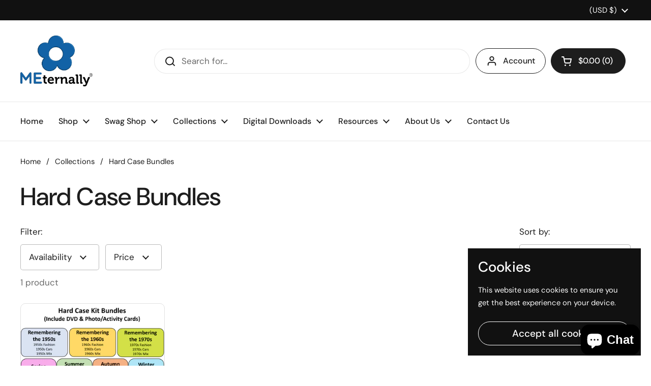

--- FILE ---
content_type: text/html; charset=utf-8
request_url: https://meternally.com/collections/hard-case-bundles
body_size: 30765
content:
<!doctype html><html class="no-js" lang="en" dir="ltr">
<head>

	<meta charset="utf-8">
  <meta http-equiv="X-UA-Compatible" content="IE=edge,chrome=1">
  <meta name="viewport" content="width=device-width, initial-scale=1.0, height=device-height, minimum-scale=1.0"><title>Hard Case Bundles &ndash; MEternally</title>

<meta property="og:site_name" content="MEternally">
<meta property="og:url" content="https://meternally.com/collections/hard-case-bundles">
<meta property="og:title" content="Hard Case Bundles">
<meta property="og:type" content="website">
<meta property="og:description" content="Reminiscence therapy brings joy, comfort &amp; connections to those who participate.  MEternally creates reminiscence therapy products using positive photo images, video and music for use by the senior population, caregivers,  and others who can benefit from reminiscence therapy including those with dementia."><meta property="og:image" content="http://meternally.com/cdn/shop/files/jpg.jpg?v=1742942567">
  <meta property="og:image:secure_url" content="https://meternally.com/cdn/shop/files/jpg.jpg?v=1742942567">
  <meta property="og:image:width" content="3177">
  <meta property="og:image:height" content="2230"><meta name="twitter:card" content="summary_large_image">
<meta name="twitter:title" content="Hard Case Bundles">
<meta name="twitter:description" content="Reminiscence therapy brings joy, comfort &amp; connections to those who participate.  MEternally creates reminiscence therapy products using positive photo images, video and music for use by the senior population, caregivers,  and others who can benefit from reminiscence therapy including those with dementia."><script type="application/ld+json">
  [
    {
      "@context": "https://schema.org",
      "@type": "WebSite",
      "name": "MEternally",
      "url": "https:\/\/meternally.com"
    },
    {
      "@context": "https://schema.org",
      "@type": "Organization",
      "name": "MEternally",
      "url": "https:\/\/meternally.com"
    }
  ]
</script>

<script type="application/ld+json">
{
  "@context": "http://schema.org",
  "@type": "BreadcrumbList",
  "itemListElement": [
    {
      "@type": "ListItem",
      "position": 1,
      "name": "Home",
      "item": "https://meternally.com"
    },{
        "@type": "ListItem",
        "position": 2,
        "name": "Hard Case Bundles",
        "item": "https://meternally.com/collections/hard-case-bundles"
      }]
}
</script><link rel="canonical" href="https://meternally.com/collections/hard-case-bundles">

  <link rel="preconnect" href="https://cdn.shopify.com"><link rel="preconnect" href="https://fonts.shopifycdn.com" crossorigin><link href="//meternally.com/cdn/shop/t/9/assets/theme.css?v=148304421274450752471701098702" as="style" rel="preload"><link href="//meternally.com/cdn/shop/t/9/assets/section-header.css?v=133762657217502932151701098702" as="style" rel="preload"><link href="//meternally.com/cdn/shop/t/9/assets/component-product-item.css?v=156155513106700236161701098701" as="style" rel="preload"><link rel="preload" as="image" href="//meternally.com/cdn/shop/products/15HARDCASEKITS.png?v=1665504380&width=480" imagesrcset="//meternally.com/cdn/shop/products/15HARDCASEKITS.png?v=1665504380&width=240 240w,//meternally.com/cdn/shop/products/15HARDCASEKITS.png?v=1665504380&width=360 360w,//meternally.com/cdn/shop/products/15HARDCASEKITS.png?v=1665504380&width=420 420w,//meternally.com/cdn/shop/products/15HARDCASEKITS.png?v=1665504380&width=480 480w,//meternally.com/cdn/shop/products/15HARDCASEKITS.png?v=1665504380&width=640 640w,//meternally.com/cdn/shop/products/15HARDCASEKITS.png?v=1665504380&width=840 840w,//meternally.com/cdn/shop/products/15HARDCASEKITS.png?v=1665504380&width=1080 1080w" imagesizes="(max-width: 359px) calc(100vw - 30px), (max-width: 767px) calc((100vw - 50px) / 2)"><link rel="preload" href="//meternally.com/cdn/fonts/dm_sans/dmsans_n5.8a0f1984c77eb7186ceb87c4da2173ff65eb012e.woff2" as="font" type="font/woff2" crossorigin><link rel="preload" href="//meternally.com/cdn/fonts/dm_sans/dmsans_n4.ec80bd4dd7e1a334c969c265873491ae56018d72.woff2" as="font" type="font/woff2" crossorigin><style type="text/css">
@font-face {
  font-family: "DM Sans";
  font-weight: 500;
  font-style: normal;
  font-display: swap;
  src: url("//meternally.com/cdn/fonts/dm_sans/dmsans_n5.8a0f1984c77eb7186ceb87c4da2173ff65eb012e.woff2") format("woff2"),
       url("//meternally.com/cdn/fonts/dm_sans/dmsans_n5.9ad2e755a89e15b3d6c53259daad5fc9609888e6.woff") format("woff");
}
@font-face {
  font-family: "DM Sans";
  font-weight: 400;
  font-style: normal;
  font-display: swap;
  src: url("//meternally.com/cdn/fonts/dm_sans/dmsans_n4.ec80bd4dd7e1a334c969c265873491ae56018d72.woff2") format("woff2"),
       url("//meternally.com/cdn/fonts/dm_sans/dmsans_n4.87bdd914d8a61247b911147ae68e754d695c58a6.woff") format("woff");
}
@font-face {
  font-family: "DM Sans";
  font-weight: 500;
  font-style: normal;
  font-display: swap;
  src: url("//meternally.com/cdn/fonts/dm_sans/dmsans_n5.8a0f1984c77eb7186ceb87c4da2173ff65eb012e.woff2") format("woff2"),
       url("//meternally.com/cdn/fonts/dm_sans/dmsans_n5.9ad2e755a89e15b3d6c53259daad5fc9609888e6.woff") format("woff");
}
@font-face {
  font-family: "DM Sans";
  font-weight: 400;
  font-style: italic;
  font-display: swap;
  src: url("//meternally.com/cdn/fonts/dm_sans/dmsans_i4.b8fe05e69ee95d5a53155c346957d8cbf5081c1a.woff2") format("woff2"),
       url("//meternally.com/cdn/fonts/dm_sans/dmsans_i4.403fe28ee2ea63e142575c0aa47684d65f8c23a0.woff") format("woff");
}




</style>
<style type="text/css">

  :root {

    /* Direction */
    --direction: ltr;

    /* Font variables */

    --font-stack-headings: "DM Sans", sans-serif;
    --font-weight-headings: 500;
    --font-style-headings: normal;

    --font-stack-body: "DM Sans", sans-serif;
    --font-weight-body: 400;--font-weight-body-bold: 500;--font-style-body: normal;--font-weight-buttons: var(--font-weight-body-bold);--font-weight-menu: var(--font-weight-body-bold);--base-headings-size: 70;
    --base-headings-line: 1.2;
    --base-body-size: 17;
    --base-body-line: 1.5;

    --base-menu-size: 16;

    /* Color variables */

    --color-background-header: #ffffff;
    --color-secondary-background-header: rgba(29, 29, 29, 0.08);
    --color-opacity-background-header: rgba(255, 255, 255, 0);
    --color-text-header: #1d1d1d;
    --color-foreground-header: #fff;
    --color-accent-header: #000000;
    --color-foreground-accent-header: #fff;
    --color-borders-header: rgba(29, 29, 29, 0.1);

    --color-background-main: #ffffff;
    --color-secondary-background-main: rgba(29, 29, 29, 0.08);
    --color-third-background-main: rgba(29, 29, 29, 0.04);
    --color-fourth-background-main: rgba(29, 29, 29, 0.02);
    --color-opacity-background-main: rgba(255, 255, 255, 0);
    --color-text-main: #1d1d1d;
    --color-foreground-main: #fff;
    --color-secondary-text-main: rgba(29, 29, 29, 0.62);
    --color-accent-main: #000000;
    --color-foreground-accent-main: #fff;
    --color-borders-main: rgba(29, 29, 29, 0.15);

    --color-background-cards: #ffffff;
    --color-gradient-cards: ;
    --color-text-cards: #1d1d1d;
    --color-foreground-cards: #fff;
    --color-secondary-text-cards: rgba(29, 29, 29, 0.6);
    --color-accent-cards: #000000;
    --color-foreground-accent-cards: #fff;
    --color-borders-cards: #e1e1e1;

    --color-background-footer: #ffffff;
    --color-text-footer: #000000;
    --color-accent-footer: #298556;
    --color-borders-footer: rgba(0, 0, 0, 0.15);

    --color-borders-forms-primary: rgba(29, 29, 29, 0.3);
    --color-borders-forms-secondary: rgba(29, 29, 29, 0.6);

    /* Borders */

    --border-width-cards: 1px;
    --border-radius-cards: 10px;
    --border-width-buttons: 1px;
    --border-radius-buttons: 30px;
    --border-width-forms: 1px;
    --border-radius-forms: 5px;

    /* Shadows */
    --shadow-x-cards: 0px;
    --shadow-y-cards: 0px;
    --shadow-blur-cards: 0px;
    --color-shadow-cards: rgba(0,0,0,0);
    --shadow-x-buttons: 0px;
    --shadow-y-buttons: 0px;
    --shadow-blur-buttons: 0px;
    --color-shadow-buttons: rgba(0,0,0,0);

    /* Layout */

    --grid-gap-original-base: 26px;
    --container-vertical-space-base: 100px;
    --image-fit-padding: 10%;

  }

  .facets__summary, #main select, .sidebar select, .modal-content select {
    background-image: url('data:image/svg+xml;utf8,<svg width="13" height="8" fill="none" xmlns="http://www.w3.org/2000/svg"><path d="M1.414.086 7.9 6.57 6.485 7.985 0 1.5 1.414.086Z" fill="%231d1d1d"/><path d="M12.985 1.515 6.5 8 5.085 6.586 11.571.101l1.414 1.414Z" fill="%231d1d1d"/></svg>');
  }

  .card .star-rating__stars {
    background-image: url('data:image/svg+xml;utf8,<svg width="20" height="13" viewBox="0 0 14 13" fill="none" xmlns="http://www.w3.org/2000/svg"><path d="m7 0 1.572 4.837h5.085l-4.114 2.99 1.572 4.836L7 9.673l-4.114 2.99 1.571-4.837-4.114-2.99h5.085L7 0Z" stroke="%231d1d1d" stroke-width="1"/></svg>');
  }
  .card .star-rating__stars-active {
    background-image: url('data:image/svg+xml;utf8,<svg width="20" height="13" viewBox="0 0 14 13" fill="none" xmlns="http://www.w3.org/2000/svg"><path d="m7 0 1.572 4.837h5.085l-4.114 2.99 1.572 4.836L7 9.673l-4.114 2.99 1.571-4.837-4.114-2.99h5.085L7 0Z" fill="%231d1d1d" stroke-width="0"/></svg>');
  }

  .star-rating__stars {
    background-image: url('data:image/svg+xml;utf8,<svg width="20" height="13" viewBox="0 0 14 13" fill="none" xmlns="http://www.w3.org/2000/svg"><path d="m7 0 1.572 4.837h5.085l-4.114 2.99 1.572 4.836L7 9.673l-4.114 2.99 1.571-4.837-4.114-2.99h5.085L7 0Z" stroke="%231d1d1d" stroke-width="1"/></svg>');
  }
  .star-rating__stars-active {
    background-image: url('data:image/svg+xml;utf8,<svg width="20" height="13" viewBox="0 0 14 13" fill="none" xmlns="http://www.w3.org/2000/svg"><path d="m7 0 1.572 4.837h5.085l-4.114 2.99 1.572 4.836L7 9.673l-4.114 2.99 1.571-4.837-4.114-2.99h5.085L7 0Z" fill="%231d1d1d" stroke-width="0"/></svg>');
  }

  .product-item {}</style>

<style id="root-height">
  :root {
    --window-height: 100vh;
  }
</style><link href="//meternally.com/cdn/shop/t/9/assets/theme.css?v=148304421274450752471701098702" rel="stylesheet" type="text/css" media="all" />

	<script>window.performance && window.performance.mark && window.performance.mark('shopify.content_for_header.start');</script><meta name="google-site-verification" content="WmhE7x3bU3FCoxg09sM3_r6eEIXc0BvfJpeFLtaaz2o">
<meta id="shopify-digital-wallet" name="shopify-digital-wallet" content="/14480000/digital_wallets/dialog">
<meta name="shopify-checkout-api-token" content="0d19f44466e533137c81adb41d50ee44">
<link rel="alternate" type="application/atom+xml" title="Feed" href="/collections/hard-case-bundles.atom" />
<link rel="alternate" type="application/json+oembed" href="https://meternally.com/collections/hard-case-bundles.oembed">
<script async="async" src="/checkouts/internal/preloads.js?locale=en-US"></script>
<link rel="preconnect" href="https://shop.app" crossorigin="anonymous">
<script async="async" src="https://shop.app/checkouts/internal/preloads.js?locale=en-US&shop_id=14480000" crossorigin="anonymous"></script>
<script id="apple-pay-shop-capabilities" type="application/json">{"shopId":14480000,"countryCode":"US","currencyCode":"USD","merchantCapabilities":["supports3DS"],"merchantId":"gid:\/\/shopify\/Shop\/14480000","merchantName":"MEternally","requiredBillingContactFields":["postalAddress","email","phone"],"requiredShippingContactFields":["postalAddress","email","phone"],"shippingType":"shipping","supportedNetworks":["visa","masterCard","amex","discover","elo","jcb"],"total":{"type":"pending","label":"MEternally","amount":"1.00"},"shopifyPaymentsEnabled":true,"supportsSubscriptions":true}</script>
<script id="shopify-features" type="application/json">{"accessToken":"0d19f44466e533137c81adb41d50ee44","betas":["rich-media-storefront-analytics"],"domain":"meternally.com","predictiveSearch":true,"shopId":14480000,"locale":"en"}</script>
<script>var Shopify = Shopify || {};
Shopify.shop = "meternally.myshopify.com";
Shopify.locale = "en";
Shopify.currency = {"active":"USD","rate":"1.0"};
Shopify.country = "US";
Shopify.theme = {"name":"Local","id":163375644972,"schema_name":"Local","schema_version":"2.3.1","theme_store_id":1651,"role":"main"};
Shopify.theme.handle = "null";
Shopify.theme.style = {"id":null,"handle":null};
Shopify.cdnHost = "meternally.com/cdn";
Shopify.routes = Shopify.routes || {};
Shopify.routes.root = "/";</script>
<script type="module">!function(o){(o.Shopify=o.Shopify||{}).modules=!0}(window);</script>
<script>!function(o){function n(){var o=[];function n(){o.push(Array.prototype.slice.apply(arguments))}return n.q=o,n}var t=o.Shopify=o.Shopify||{};t.loadFeatures=n(),t.autoloadFeatures=n()}(window);</script>
<script>
  window.ShopifyPay = window.ShopifyPay || {};
  window.ShopifyPay.apiHost = "shop.app\/pay";
  window.ShopifyPay.redirectState = null;
</script>
<script id="shop-js-analytics" type="application/json">{"pageType":"collection"}</script>
<script defer="defer" async type="module" src="//meternally.com/cdn/shopifycloud/shop-js/modules/v2/client.init-shop-cart-sync_WVOgQShq.en.esm.js"></script>
<script defer="defer" async type="module" src="//meternally.com/cdn/shopifycloud/shop-js/modules/v2/chunk.common_C_13GLB1.esm.js"></script>
<script defer="defer" async type="module" src="//meternally.com/cdn/shopifycloud/shop-js/modules/v2/chunk.modal_CLfMGd0m.esm.js"></script>
<script type="module">
  await import("//meternally.com/cdn/shopifycloud/shop-js/modules/v2/client.init-shop-cart-sync_WVOgQShq.en.esm.js");
await import("//meternally.com/cdn/shopifycloud/shop-js/modules/v2/chunk.common_C_13GLB1.esm.js");
await import("//meternally.com/cdn/shopifycloud/shop-js/modules/v2/chunk.modal_CLfMGd0m.esm.js");

  window.Shopify.SignInWithShop?.initShopCartSync?.({"fedCMEnabled":true,"windoidEnabled":true});

</script>
<script>
  window.Shopify = window.Shopify || {};
  if (!window.Shopify.featureAssets) window.Shopify.featureAssets = {};
  window.Shopify.featureAssets['shop-js'] = {"shop-cart-sync":["modules/v2/client.shop-cart-sync_DuR37GeY.en.esm.js","modules/v2/chunk.common_C_13GLB1.esm.js","modules/v2/chunk.modal_CLfMGd0m.esm.js"],"init-fed-cm":["modules/v2/client.init-fed-cm_BucUoe6W.en.esm.js","modules/v2/chunk.common_C_13GLB1.esm.js","modules/v2/chunk.modal_CLfMGd0m.esm.js"],"shop-toast-manager":["modules/v2/client.shop-toast-manager_B0JfrpKj.en.esm.js","modules/v2/chunk.common_C_13GLB1.esm.js","modules/v2/chunk.modal_CLfMGd0m.esm.js"],"init-shop-cart-sync":["modules/v2/client.init-shop-cart-sync_WVOgQShq.en.esm.js","modules/v2/chunk.common_C_13GLB1.esm.js","modules/v2/chunk.modal_CLfMGd0m.esm.js"],"shop-button":["modules/v2/client.shop-button_B_U3bv27.en.esm.js","modules/v2/chunk.common_C_13GLB1.esm.js","modules/v2/chunk.modal_CLfMGd0m.esm.js"],"init-windoid":["modules/v2/client.init-windoid_DuP9q_di.en.esm.js","modules/v2/chunk.common_C_13GLB1.esm.js","modules/v2/chunk.modal_CLfMGd0m.esm.js"],"shop-cash-offers":["modules/v2/client.shop-cash-offers_BmULhtno.en.esm.js","modules/v2/chunk.common_C_13GLB1.esm.js","modules/v2/chunk.modal_CLfMGd0m.esm.js"],"pay-button":["modules/v2/client.pay-button_CrPSEbOK.en.esm.js","modules/v2/chunk.common_C_13GLB1.esm.js","modules/v2/chunk.modal_CLfMGd0m.esm.js"],"init-customer-accounts":["modules/v2/client.init-customer-accounts_jNk9cPYQ.en.esm.js","modules/v2/client.shop-login-button_DJ5ldayH.en.esm.js","modules/v2/chunk.common_C_13GLB1.esm.js","modules/v2/chunk.modal_CLfMGd0m.esm.js"],"avatar":["modules/v2/client.avatar_BTnouDA3.en.esm.js"],"checkout-modal":["modules/v2/client.checkout-modal_pBPyh9w8.en.esm.js","modules/v2/chunk.common_C_13GLB1.esm.js","modules/v2/chunk.modal_CLfMGd0m.esm.js"],"init-shop-for-new-customer-accounts":["modules/v2/client.init-shop-for-new-customer-accounts_BUoCy7a5.en.esm.js","modules/v2/client.shop-login-button_DJ5ldayH.en.esm.js","modules/v2/chunk.common_C_13GLB1.esm.js","modules/v2/chunk.modal_CLfMGd0m.esm.js"],"init-customer-accounts-sign-up":["modules/v2/client.init-customer-accounts-sign-up_CnczCz9H.en.esm.js","modules/v2/client.shop-login-button_DJ5ldayH.en.esm.js","modules/v2/chunk.common_C_13GLB1.esm.js","modules/v2/chunk.modal_CLfMGd0m.esm.js"],"init-shop-email-lookup-coordinator":["modules/v2/client.init-shop-email-lookup-coordinator_CzjY5t9o.en.esm.js","modules/v2/chunk.common_C_13GLB1.esm.js","modules/v2/chunk.modal_CLfMGd0m.esm.js"],"shop-follow-button":["modules/v2/client.shop-follow-button_CsYC63q7.en.esm.js","modules/v2/chunk.common_C_13GLB1.esm.js","modules/v2/chunk.modal_CLfMGd0m.esm.js"],"shop-login-button":["modules/v2/client.shop-login-button_DJ5ldayH.en.esm.js","modules/v2/chunk.common_C_13GLB1.esm.js","modules/v2/chunk.modal_CLfMGd0m.esm.js"],"shop-login":["modules/v2/client.shop-login_B9ccPdmx.en.esm.js","modules/v2/chunk.common_C_13GLB1.esm.js","modules/v2/chunk.modal_CLfMGd0m.esm.js"],"lead-capture":["modules/v2/client.lead-capture_D0K_KgYb.en.esm.js","modules/v2/chunk.common_C_13GLB1.esm.js","modules/v2/chunk.modal_CLfMGd0m.esm.js"],"payment-terms":["modules/v2/client.payment-terms_BWmiNN46.en.esm.js","modules/v2/chunk.common_C_13GLB1.esm.js","modules/v2/chunk.modal_CLfMGd0m.esm.js"]};
</script>
<script>(function() {
  var isLoaded = false;
  function asyncLoad() {
    if (isLoaded) return;
    isLoaded = true;
    var urls = ["\/\/cdn.shopify.com\/proxy\/7ac2a315a88190970b8c6811159a01f6e936f8a9f3306d929b2d0b4b787f7c1b\/api.goaffpro.com\/loader.js?shop=meternally.myshopify.com\u0026sp-cache-control=cHVibGljLCBtYXgtYWdlPTkwMA"];
    for (var i = 0; i < urls.length; i++) {
      var s = document.createElement('script');
      s.type = 'text/javascript';
      s.async = true;
      s.src = urls[i];
      var x = document.getElementsByTagName('script')[0];
      x.parentNode.insertBefore(s, x);
    }
  };
  if(window.attachEvent) {
    window.attachEvent('onload', asyncLoad);
  } else {
    window.addEventListener('load', asyncLoad, false);
  }
})();</script>
<script id="__st">var __st={"a":14480000,"offset":-21600,"reqid":"1f792125-f173-48f8-b9b7-c2e44d1bc25e-1769694563","pageurl":"meternally.com\/collections\/hard-case-bundles","u":"6f452d37efff","p":"collection","rtyp":"collection","rid":468546945324};</script>
<script>window.ShopifyPaypalV4VisibilityTracking = true;</script>
<script id="captcha-bootstrap">!function(){'use strict';const t='contact',e='account',n='new_comment',o=[[t,t],['blogs',n],['comments',n],[t,'customer']],c=[[e,'customer_login'],[e,'guest_login'],[e,'recover_customer_password'],[e,'create_customer']],r=t=>t.map((([t,e])=>`form[action*='/${t}']:not([data-nocaptcha='true']) input[name='form_type'][value='${e}']`)).join(','),a=t=>()=>t?[...document.querySelectorAll(t)].map((t=>t.form)):[];function s(){const t=[...o],e=r(t);return a(e)}const i='password',u='form_key',d=['recaptcha-v3-token','g-recaptcha-response','h-captcha-response',i],f=()=>{try{return window.sessionStorage}catch{return}},m='__shopify_v',_=t=>t.elements[u];function p(t,e,n=!1){try{const o=window.sessionStorage,c=JSON.parse(o.getItem(e)),{data:r}=function(t){const{data:e,action:n}=t;return t[m]||n?{data:e,action:n}:{data:t,action:n}}(c);for(const[e,n]of Object.entries(r))t.elements[e]&&(t.elements[e].value=n);n&&o.removeItem(e)}catch(o){console.error('form repopulation failed',{error:o})}}const l='form_type',E='cptcha';function T(t){t.dataset[E]=!0}const w=window,h=w.document,L='Shopify',v='ce_forms',y='captcha';let A=!1;((t,e)=>{const n=(g='f06e6c50-85a8-45c8-87d0-21a2b65856fe',I='https://cdn.shopify.com/shopifycloud/storefront-forms-hcaptcha/ce_storefront_forms_captcha_hcaptcha.v1.5.2.iife.js',D={infoText:'Protected by hCaptcha',privacyText:'Privacy',termsText:'Terms'},(t,e,n)=>{const o=w[L][v],c=o.bindForm;if(c)return c(t,g,e,D).then(n);var r;o.q.push([[t,g,e,D],n]),r=I,A||(h.body.append(Object.assign(h.createElement('script'),{id:'captcha-provider',async:!0,src:r})),A=!0)});var g,I,D;w[L]=w[L]||{},w[L][v]=w[L][v]||{},w[L][v].q=[],w[L][y]=w[L][y]||{},w[L][y].protect=function(t,e){n(t,void 0,e),T(t)},Object.freeze(w[L][y]),function(t,e,n,w,h,L){const[v,y,A,g]=function(t,e,n){const i=e?o:[],u=t?c:[],d=[...i,...u],f=r(d),m=r(i),_=r(d.filter((([t,e])=>n.includes(e))));return[a(f),a(m),a(_),s()]}(w,h,L),I=t=>{const e=t.target;return e instanceof HTMLFormElement?e:e&&e.form},D=t=>v().includes(t);t.addEventListener('submit',(t=>{const e=I(t);if(!e)return;const n=D(e)&&!e.dataset.hcaptchaBound&&!e.dataset.recaptchaBound,o=_(e),c=g().includes(e)&&(!o||!o.value);(n||c)&&t.preventDefault(),c&&!n&&(function(t){try{if(!f())return;!function(t){const e=f();if(!e)return;const n=_(t);if(!n)return;const o=n.value;o&&e.removeItem(o)}(t);const e=Array.from(Array(32),(()=>Math.random().toString(36)[2])).join('');!function(t,e){_(t)||t.append(Object.assign(document.createElement('input'),{type:'hidden',name:u})),t.elements[u].value=e}(t,e),function(t,e){const n=f();if(!n)return;const o=[...t.querySelectorAll(`input[type='${i}']`)].map((({name:t})=>t)),c=[...d,...o],r={};for(const[a,s]of new FormData(t).entries())c.includes(a)||(r[a]=s);n.setItem(e,JSON.stringify({[m]:1,action:t.action,data:r}))}(t,e)}catch(e){console.error('failed to persist form',e)}}(e),e.submit())}));const S=(t,e)=>{t&&!t.dataset[E]&&(n(t,e.some((e=>e===t))),T(t))};for(const o of['focusin','change'])t.addEventListener(o,(t=>{const e=I(t);D(e)&&S(e,y())}));const B=e.get('form_key'),M=e.get(l),P=B&&M;t.addEventListener('DOMContentLoaded',(()=>{const t=y();if(P)for(const e of t)e.elements[l].value===M&&p(e,B);[...new Set([...A(),...v().filter((t=>'true'===t.dataset.shopifyCaptcha))])].forEach((e=>S(e,t)))}))}(h,new URLSearchParams(w.location.search),n,t,e,['guest_login'])})(!0,!0)}();</script>
<script integrity="sha256-4kQ18oKyAcykRKYeNunJcIwy7WH5gtpwJnB7kiuLZ1E=" data-source-attribution="shopify.loadfeatures" defer="defer" src="//meternally.com/cdn/shopifycloud/storefront/assets/storefront/load_feature-a0a9edcb.js" crossorigin="anonymous"></script>
<script crossorigin="anonymous" defer="defer" src="//meternally.com/cdn/shopifycloud/storefront/assets/shopify_pay/storefront-65b4c6d7.js?v=20250812"></script>
<script data-source-attribution="shopify.dynamic_checkout.dynamic.init">var Shopify=Shopify||{};Shopify.PaymentButton=Shopify.PaymentButton||{isStorefrontPortableWallets:!0,init:function(){window.Shopify.PaymentButton.init=function(){};var t=document.createElement("script");t.src="https://meternally.com/cdn/shopifycloud/portable-wallets/latest/portable-wallets.en.js",t.type="module",document.head.appendChild(t)}};
</script>
<script data-source-attribution="shopify.dynamic_checkout.buyer_consent">
  function portableWalletsHideBuyerConsent(e){var t=document.getElementById("shopify-buyer-consent"),n=document.getElementById("shopify-subscription-policy-button");t&&n&&(t.classList.add("hidden"),t.setAttribute("aria-hidden","true"),n.removeEventListener("click",e))}function portableWalletsShowBuyerConsent(e){var t=document.getElementById("shopify-buyer-consent"),n=document.getElementById("shopify-subscription-policy-button");t&&n&&(t.classList.remove("hidden"),t.removeAttribute("aria-hidden"),n.addEventListener("click",e))}window.Shopify?.PaymentButton&&(window.Shopify.PaymentButton.hideBuyerConsent=portableWalletsHideBuyerConsent,window.Shopify.PaymentButton.showBuyerConsent=portableWalletsShowBuyerConsent);
</script>
<script data-source-attribution="shopify.dynamic_checkout.cart.bootstrap">document.addEventListener("DOMContentLoaded",(function(){function t(){return document.querySelector("shopify-accelerated-checkout-cart, shopify-accelerated-checkout")}if(t())Shopify.PaymentButton.init();else{new MutationObserver((function(e,n){t()&&(Shopify.PaymentButton.init(),n.disconnect())})).observe(document.body,{childList:!0,subtree:!0})}}));
</script>
<link id="shopify-accelerated-checkout-styles" rel="stylesheet" media="screen" href="https://meternally.com/cdn/shopifycloud/portable-wallets/latest/accelerated-checkout-backwards-compat.css" crossorigin="anonymous">
<style id="shopify-accelerated-checkout-cart">
        #shopify-buyer-consent {
  margin-top: 1em;
  display: inline-block;
  width: 100%;
}

#shopify-buyer-consent.hidden {
  display: none;
}

#shopify-subscription-policy-button {
  background: none;
  border: none;
  padding: 0;
  text-decoration: underline;
  font-size: inherit;
  cursor: pointer;
}

#shopify-subscription-policy-button::before {
  box-shadow: none;
}

      </style>

<script>window.performance && window.performance.mark && window.performance.mark('shopify.content_for_header.end');</script>

  <script>
    const rbi = [];
    const ribSetSize = (img) => {
      if ( img.offsetWidth / img.dataset.ratio < img.offsetHeight ) {
        img.setAttribute('sizes', `${Math.ceil(img.offsetHeight * img.dataset.ratio)}px`);
      } else {
        img.setAttribute('sizes', `${Math.ceil(img.offsetWidth)}px`);
      }
    }
    const debounce = (fn, wait) => {
      let t;
      return (...args) => {
        clearTimeout(t);
        t = setTimeout(() => fn.apply(this, args), wait);
      };
    }
    window.KEYCODES = {
      TAB: 9,
      ESC: 27,
      DOWN: 40,
      RIGHT: 39,
      UP: 38,
      LEFT: 37,
      RETURN: 13
    };
    window.addEventListener('resize', debounce(()=>{
      for ( let img of rbi ) {
        ribSetSize(img);
      }
    }, 250));
  </script><noscript>
    <link rel="stylesheet" href="//meternally.com/cdn/shop/t/9/assets/theme-noscript.css?v=143499523122431679711701098702">
  </noscript>

<script src="https://cdn.shopify.com/extensions/e8878072-2f6b-4e89-8082-94b04320908d/inbox-1254/assets/inbox-chat-loader.js" type="text/javascript" defer="defer"></script>
<link href="https://monorail-edge.shopifysvc.com" rel="dns-prefetch">
<script>(function(){if ("sendBeacon" in navigator && "performance" in window) {try {var session_token_from_headers = performance.getEntriesByType('navigation')[0].serverTiming.find(x => x.name == '_s').description;} catch {var session_token_from_headers = undefined;}var session_cookie_matches = document.cookie.match(/_shopify_s=([^;]*)/);var session_token_from_cookie = session_cookie_matches && session_cookie_matches.length === 2 ? session_cookie_matches[1] : "";var session_token = session_token_from_headers || session_token_from_cookie || "";function handle_abandonment_event(e) {var entries = performance.getEntries().filter(function(entry) {return /monorail-edge.shopifysvc.com/.test(entry.name);});if (!window.abandonment_tracked && entries.length === 0) {window.abandonment_tracked = true;var currentMs = Date.now();var navigation_start = performance.timing.navigationStart;var payload = {shop_id: 14480000,url: window.location.href,navigation_start,duration: currentMs - navigation_start,session_token,page_type: "collection"};window.navigator.sendBeacon("https://monorail-edge.shopifysvc.com/v1/produce", JSON.stringify({schema_id: "online_store_buyer_site_abandonment/1.1",payload: payload,metadata: {event_created_at_ms: currentMs,event_sent_at_ms: currentMs}}));}}window.addEventListener('pagehide', handle_abandonment_event);}}());</script>
<script id="web-pixels-manager-setup">(function e(e,d,r,n,o){if(void 0===o&&(o={}),!Boolean(null===(a=null===(i=window.Shopify)||void 0===i?void 0:i.analytics)||void 0===a?void 0:a.replayQueue)){var i,a;window.Shopify=window.Shopify||{};var t=window.Shopify;t.analytics=t.analytics||{};var s=t.analytics;s.replayQueue=[],s.publish=function(e,d,r){return s.replayQueue.push([e,d,r]),!0};try{self.performance.mark("wpm:start")}catch(e){}var l=function(){var e={modern:/Edge?\/(1{2}[4-9]|1[2-9]\d|[2-9]\d{2}|\d{4,})\.\d+(\.\d+|)|Firefox\/(1{2}[4-9]|1[2-9]\d|[2-9]\d{2}|\d{4,})\.\d+(\.\d+|)|Chrom(ium|e)\/(9{2}|\d{3,})\.\d+(\.\d+|)|(Maci|X1{2}).+ Version\/(15\.\d+|(1[6-9]|[2-9]\d|\d{3,})\.\d+)([,.]\d+|)( \(\w+\)|)( Mobile\/\w+|) Safari\/|Chrome.+OPR\/(9{2}|\d{3,})\.\d+\.\d+|(CPU[ +]OS|iPhone[ +]OS|CPU[ +]iPhone|CPU IPhone OS|CPU iPad OS)[ +]+(15[._]\d+|(1[6-9]|[2-9]\d|\d{3,})[._]\d+)([._]\d+|)|Android:?[ /-](13[3-9]|1[4-9]\d|[2-9]\d{2}|\d{4,})(\.\d+|)(\.\d+|)|Android.+Firefox\/(13[5-9]|1[4-9]\d|[2-9]\d{2}|\d{4,})\.\d+(\.\d+|)|Android.+Chrom(ium|e)\/(13[3-9]|1[4-9]\d|[2-9]\d{2}|\d{4,})\.\d+(\.\d+|)|SamsungBrowser\/([2-9]\d|\d{3,})\.\d+/,legacy:/Edge?\/(1[6-9]|[2-9]\d|\d{3,})\.\d+(\.\d+|)|Firefox\/(5[4-9]|[6-9]\d|\d{3,})\.\d+(\.\d+|)|Chrom(ium|e)\/(5[1-9]|[6-9]\d|\d{3,})\.\d+(\.\d+|)([\d.]+$|.*Safari\/(?![\d.]+ Edge\/[\d.]+$))|(Maci|X1{2}).+ Version\/(10\.\d+|(1[1-9]|[2-9]\d|\d{3,})\.\d+)([,.]\d+|)( \(\w+\)|)( Mobile\/\w+|) Safari\/|Chrome.+OPR\/(3[89]|[4-9]\d|\d{3,})\.\d+\.\d+|(CPU[ +]OS|iPhone[ +]OS|CPU[ +]iPhone|CPU IPhone OS|CPU iPad OS)[ +]+(10[._]\d+|(1[1-9]|[2-9]\d|\d{3,})[._]\d+)([._]\d+|)|Android:?[ /-](13[3-9]|1[4-9]\d|[2-9]\d{2}|\d{4,})(\.\d+|)(\.\d+|)|Mobile Safari.+OPR\/([89]\d|\d{3,})\.\d+\.\d+|Android.+Firefox\/(13[5-9]|1[4-9]\d|[2-9]\d{2}|\d{4,})\.\d+(\.\d+|)|Android.+Chrom(ium|e)\/(13[3-9]|1[4-9]\d|[2-9]\d{2}|\d{4,})\.\d+(\.\d+|)|Android.+(UC? ?Browser|UCWEB|U3)[ /]?(15\.([5-9]|\d{2,})|(1[6-9]|[2-9]\d|\d{3,})\.\d+)\.\d+|SamsungBrowser\/(5\.\d+|([6-9]|\d{2,})\.\d+)|Android.+MQ{2}Browser\/(14(\.(9|\d{2,})|)|(1[5-9]|[2-9]\d|\d{3,})(\.\d+|))(\.\d+|)|K[Aa][Ii]OS\/(3\.\d+|([4-9]|\d{2,})\.\d+)(\.\d+|)/},d=e.modern,r=e.legacy,n=navigator.userAgent;return n.match(d)?"modern":n.match(r)?"legacy":"unknown"}(),u="modern"===l?"modern":"legacy",c=(null!=n?n:{modern:"",legacy:""})[u],f=function(e){return[e.baseUrl,"/wpm","/b",e.hashVersion,"modern"===e.buildTarget?"m":"l",".js"].join("")}({baseUrl:d,hashVersion:r,buildTarget:u}),m=function(e){var d=e.version,r=e.bundleTarget,n=e.surface,o=e.pageUrl,i=e.monorailEndpoint;return{emit:function(e){var a=e.status,t=e.errorMsg,s=(new Date).getTime(),l=JSON.stringify({metadata:{event_sent_at_ms:s},events:[{schema_id:"web_pixels_manager_load/3.1",payload:{version:d,bundle_target:r,page_url:o,status:a,surface:n,error_msg:t},metadata:{event_created_at_ms:s}}]});if(!i)return console&&console.warn&&console.warn("[Web Pixels Manager] No Monorail endpoint provided, skipping logging."),!1;try{return self.navigator.sendBeacon.bind(self.navigator)(i,l)}catch(e){}var u=new XMLHttpRequest;try{return u.open("POST",i,!0),u.setRequestHeader("Content-Type","text/plain"),u.send(l),!0}catch(e){return console&&console.warn&&console.warn("[Web Pixels Manager] Got an unhandled error while logging to Monorail."),!1}}}}({version:r,bundleTarget:l,surface:e.surface,pageUrl:self.location.href,monorailEndpoint:e.monorailEndpoint});try{o.browserTarget=l,function(e){var d=e.src,r=e.async,n=void 0===r||r,o=e.onload,i=e.onerror,a=e.sri,t=e.scriptDataAttributes,s=void 0===t?{}:t,l=document.createElement("script"),u=document.querySelector("head"),c=document.querySelector("body");if(l.async=n,l.src=d,a&&(l.integrity=a,l.crossOrigin="anonymous"),s)for(var f in s)if(Object.prototype.hasOwnProperty.call(s,f))try{l.dataset[f]=s[f]}catch(e){}if(o&&l.addEventListener("load",o),i&&l.addEventListener("error",i),u)u.appendChild(l);else{if(!c)throw new Error("Did not find a head or body element to append the script");c.appendChild(l)}}({src:f,async:!0,onload:function(){if(!function(){var e,d;return Boolean(null===(d=null===(e=window.Shopify)||void 0===e?void 0:e.analytics)||void 0===d?void 0:d.initialized)}()){var d=window.webPixelsManager.init(e)||void 0;if(d){var r=window.Shopify.analytics;r.replayQueue.forEach((function(e){var r=e[0],n=e[1],o=e[2];d.publishCustomEvent(r,n,o)})),r.replayQueue=[],r.publish=d.publishCustomEvent,r.visitor=d.visitor,r.initialized=!0}}},onerror:function(){return m.emit({status:"failed",errorMsg:"".concat(f," has failed to load")})},sri:function(e){var d=/^sha384-[A-Za-z0-9+/=]+$/;return"string"==typeof e&&d.test(e)}(c)?c:"",scriptDataAttributes:o}),m.emit({status:"loading"})}catch(e){m.emit({status:"failed",errorMsg:(null==e?void 0:e.message)||"Unknown error"})}}})({shopId: 14480000,storefrontBaseUrl: "https://meternally.com",extensionsBaseUrl: "https://extensions.shopifycdn.com/cdn/shopifycloud/web-pixels-manager",monorailEndpoint: "https://monorail-edge.shopifysvc.com/unstable/produce_batch",surface: "storefront-renderer",enabledBetaFlags: ["2dca8a86"],webPixelsConfigList: [{"id":"2056454444","configuration":"{\"shop\":\"meternally.myshopify.com\",\"cookie_duration\":\"604800\",\"first_touch_or_last\":\"last_touch\",\"goaffpro_identifiers\":\"gfp_ref,ref,aff,wpam_id,click_id\",\"ignore_ad_clicks\":\"false\"}","eventPayloadVersion":"v1","runtimeContext":"STRICT","scriptVersion":"a74598cb423e21a6befc33d5db5fba42","type":"APP","apiClientId":2744533,"privacyPurposes":["ANALYTICS","MARKETING"],"dataSharingAdjustments":{"protectedCustomerApprovalScopes":["read_customer_address","read_customer_email","read_customer_name","read_customer_personal_data","read_customer_phone"]}},{"id":"1127842092","configuration":"{\"myshopifyDomain\":\"meternally.myshopify.com\"}","eventPayloadVersion":"v1","runtimeContext":"STRICT","scriptVersion":"23b97d18e2aa74363140dc29c9284e87","type":"APP","apiClientId":2775569,"privacyPurposes":["ANALYTICS","MARKETING","SALE_OF_DATA"],"dataSharingAdjustments":{"protectedCustomerApprovalScopes":["read_customer_address","read_customer_email","read_customer_name","read_customer_phone","read_customer_personal_data"]}},{"id":"770933036","configuration":"{\"config\":\"{\\\"pixel_id\\\":\\\"G-0G1YEGVZ8Q\\\",\\\"target_country\\\":\\\"US\\\",\\\"gtag_events\\\":[{\\\"type\\\":\\\"begin_checkout\\\",\\\"action_label\\\":\\\"G-0G1YEGVZ8Q\\\"},{\\\"type\\\":\\\"search\\\",\\\"action_label\\\":\\\"G-0G1YEGVZ8Q\\\"},{\\\"type\\\":\\\"view_item\\\",\\\"action_label\\\":[\\\"G-0G1YEGVZ8Q\\\",\\\"MC-ED97CL6SPJ\\\"]},{\\\"type\\\":\\\"purchase\\\",\\\"action_label\\\":[\\\"G-0G1YEGVZ8Q\\\",\\\"MC-ED97CL6SPJ\\\"]},{\\\"type\\\":\\\"page_view\\\",\\\"action_label\\\":[\\\"G-0G1YEGVZ8Q\\\",\\\"MC-ED97CL6SPJ\\\"]},{\\\"type\\\":\\\"add_payment_info\\\",\\\"action_label\\\":\\\"G-0G1YEGVZ8Q\\\"},{\\\"type\\\":\\\"add_to_cart\\\",\\\"action_label\\\":\\\"G-0G1YEGVZ8Q\\\"}],\\\"enable_monitoring_mode\\\":false}\"}","eventPayloadVersion":"v1","runtimeContext":"OPEN","scriptVersion":"b2a88bafab3e21179ed38636efcd8a93","type":"APP","apiClientId":1780363,"privacyPurposes":[],"dataSharingAdjustments":{"protectedCustomerApprovalScopes":["read_customer_address","read_customer_email","read_customer_name","read_customer_personal_data","read_customer_phone"]}},{"id":"423919916","configuration":"{\"pixel_id\":\"1081753952254881\",\"pixel_type\":\"facebook_pixel\",\"metaapp_system_user_token\":\"-\"}","eventPayloadVersion":"v1","runtimeContext":"OPEN","scriptVersion":"ca16bc87fe92b6042fbaa3acc2fbdaa6","type":"APP","apiClientId":2329312,"privacyPurposes":["ANALYTICS","MARKETING","SALE_OF_DATA"],"dataSharingAdjustments":{"protectedCustomerApprovalScopes":["read_customer_address","read_customer_email","read_customer_name","read_customer_personal_data","read_customer_phone"]}},{"id":"167215404","configuration":"{\"tagID\":\"2612616631815\"}","eventPayloadVersion":"v1","runtimeContext":"STRICT","scriptVersion":"18031546ee651571ed29edbe71a3550b","type":"APP","apiClientId":3009811,"privacyPurposes":["ANALYTICS","MARKETING","SALE_OF_DATA"],"dataSharingAdjustments":{"protectedCustomerApprovalScopes":["read_customer_address","read_customer_email","read_customer_name","read_customer_personal_data","read_customer_phone"]}},{"id":"shopify-app-pixel","configuration":"{}","eventPayloadVersion":"v1","runtimeContext":"STRICT","scriptVersion":"0450","apiClientId":"shopify-pixel","type":"APP","privacyPurposes":["ANALYTICS","MARKETING"]},{"id":"shopify-custom-pixel","eventPayloadVersion":"v1","runtimeContext":"LAX","scriptVersion":"0450","apiClientId":"shopify-pixel","type":"CUSTOM","privacyPurposes":["ANALYTICS","MARKETING"]}],isMerchantRequest: false,initData: {"shop":{"name":"MEternally","paymentSettings":{"currencyCode":"USD"},"myshopifyDomain":"meternally.myshopify.com","countryCode":"US","storefrontUrl":"https:\/\/meternally.com"},"customer":null,"cart":null,"checkout":null,"productVariants":[],"purchasingCompany":null},},"https://meternally.com/cdn","1d2a099fw23dfb22ep557258f5m7a2edbae",{"modern":"","legacy":""},{"shopId":"14480000","storefrontBaseUrl":"https:\/\/meternally.com","extensionBaseUrl":"https:\/\/extensions.shopifycdn.com\/cdn\/shopifycloud\/web-pixels-manager","surface":"storefront-renderer","enabledBetaFlags":"[\"2dca8a86\"]","isMerchantRequest":"false","hashVersion":"1d2a099fw23dfb22ep557258f5m7a2edbae","publish":"custom","events":"[[\"page_viewed\",{}],[\"collection_viewed\",{\"collection\":{\"id\":\"468546945324\",\"title\":\"Hard Case Bundles\",\"productVariants\":[{\"price\":{\"amount\":1402.05,\"currencyCode\":\"USD\"},\"product\":{\"title\":\"Hard Case Kits Bundle\",\"vendor\":\"MEternally\",\"id\":\"6574630633581\",\"untranslatedTitle\":\"Hard Case Kits Bundle\",\"url\":\"\/products\/hard-case-kits-bundle\",\"type\":\"Bundle\"},\"id\":\"39358975574125\",\"image\":{\"src\":\"\/\/meternally.com\/cdn\/shop\/products\/15HARDCASEKITS.png?v=1665504380\"},\"sku\":\"\",\"title\":\"Handle case with lock\",\"untranslatedTitle\":\"Handle case with lock\"}]}}]]"});</script><script>
  window.ShopifyAnalytics = window.ShopifyAnalytics || {};
  window.ShopifyAnalytics.meta = window.ShopifyAnalytics.meta || {};
  window.ShopifyAnalytics.meta.currency = 'USD';
  var meta = {"products":[{"id":6574630633581,"gid":"gid:\/\/shopify\/Product\/6574630633581","vendor":"MEternally","type":"Bundle","handle":"hard-case-kits-bundle","variants":[{"id":39358975574125,"price":140205,"name":"Hard Case Kits Bundle - Handle case with lock","public_title":"Handle case with lock","sku":""},{"id":39358975606893,"price":140205,"name":"Hard Case Kits Bundle - Larger Plastic Case","public_title":"Larger Plastic Case","sku":""}],"remote":false}],"page":{"pageType":"collection","resourceType":"collection","resourceId":468546945324,"requestId":"1f792125-f173-48f8-b9b7-c2e44d1bc25e-1769694563"}};
  for (var attr in meta) {
    window.ShopifyAnalytics.meta[attr] = meta[attr];
  }
</script>
<script class="analytics">
  (function () {
    var customDocumentWrite = function(content) {
      var jquery = null;

      if (window.jQuery) {
        jquery = window.jQuery;
      } else if (window.Checkout && window.Checkout.$) {
        jquery = window.Checkout.$;
      }

      if (jquery) {
        jquery('body').append(content);
      }
    };

    var hasLoggedConversion = function(token) {
      if (token) {
        return document.cookie.indexOf('loggedConversion=' + token) !== -1;
      }
      return false;
    }

    var setCookieIfConversion = function(token) {
      if (token) {
        var twoMonthsFromNow = new Date(Date.now());
        twoMonthsFromNow.setMonth(twoMonthsFromNow.getMonth() + 2);

        document.cookie = 'loggedConversion=' + token + '; expires=' + twoMonthsFromNow;
      }
    }

    var trekkie = window.ShopifyAnalytics.lib = window.trekkie = window.trekkie || [];
    if (trekkie.integrations) {
      return;
    }
    trekkie.methods = [
      'identify',
      'page',
      'ready',
      'track',
      'trackForm',
      'trackLink'
    ];
    trekkie.factory = function(method) {
      return function() {
        var args = Array.prototype.slice.call(arguments);
        args.unshift(method);
        trekkie.push(args);
        return trekkie;
      };
    };
    for (var i = 0; i < trekkie.methods.length; i++) {
      var key = trekkie.methods[i];
      trekkie[key] = trekkie.factory(key);
    }
    trekkie.load = function(config) {
      trekkie.config = config || {};
      trekkie.config.initialDocumentCookie = document.cookie;
      var first = document.getElementsByTagName('script')[0];
      var script = document.createElement('script');
      script.type = 'text/javascript';
      script.onerror = function(e) {
        var scriptFallback = document.createElement('script');
        scriptFallback.type = 'text/javascript';
        scriptFallback.onerror = function(error) {
                var Monorail = {
      produce: function produce(monorailDomain, schemaId, payload) {
        var currentMs = new Date().getTime();
        var event = {
          schema_id: schemaId,
          payload: payload,
          metadata: {
            event_created_at_ms: currentMs,
            event_sent_at_ms: currentMs
          }
        };
        return Monorail.sendRequest("https://" + monorailDomain + "/v1/produce", JSON.stringify(event));
      },
      sendRequest: function sendRequest(endpointUrl, payload) {
        // Try the sendBeacon API
        if (window && window.navigator && typeof window.navigator.sendBeacon === 'function' && typeof window.Blob === 'function' && !Monorail.isIos12()) {
          var blobData = new window.Blob([payload], {
            type: 'text/plain'
          });

          if (window.navigator.sendBeacon(endpointUrl, blobData)) {
            return true;
          } // sendBeacon was not successful

        } // XHR beacon

        var xhr = new XMLHttpRequest();

        try {
          xhr.open('POST', endpointUrl);
          xhr.setRequestHeader('Content-Type', 'text/plain');
          xhr.send(payload);
        } catch (e) {
          console.log(e);
        }

        return false;
      },
      isIos12: function isIos12() {
        return window.navigator.userAgent.lastIndexOf('iPhone; CPU iPhone OS 12_') !== -1 || window.navigator.userAgent.lastIndexOf('iPad; CPU OS 12_') !== -1;
      }
    };
    Monorail.produce('monorail-edge.shopifysvc.com',
      'trekkie_storefront_load_errors/1.1',
      {shop_id: 14480000,
      theme_id: 163375644972,
      app_name: "storefront",
      context_url: window.location.href,
      source_url: "//meternally.com/cdn/s/trekkie.storefront.a804e9514e4efded663580eddd6991fcc12b5451.min.js"});

        };
        scriptFallback.async = true;
        scriptFallback.src = '//meternally.com/cdn/s/trekkie.storefront.a804e9514e4efded663580eddd6991fcc12b5451.min.js';
        first.parentNode.insertBefore(scriptFallback, first);
      };
      script.async = true;
      script.src = '//meternally.com/cdn/s/trekkie.storefront.a804e9514e4efded663580eddd6991fcc12b5451.min.js';
      first.parentNode.insertBefore(script, first);
    };
    trekkie.load(
      {"Trekkie":{"appName":"storefront","development":false,"defaultAttributes":{"shopId":14480000,"isMerchantRequest":null,"themeId":163375644972,"themeCityHash":"1948211062537337678","contentLanguage":"en","currency":"USD","eventMetadataId":"80f675ac-823a-444c-b983-2cd2f12ff065"},"isServerSideCookieWritingEnabled":true,"monorailRegion":"shop_domain","enabledBetaFlags":["65f19447","b5387b81"]},"Session Attribution":{},"S2S":{"facebookCapiEnabled":false,"source":"trekkie-storefront-renderer","apiClientId":580111}}
    );

    var loaded = false;
    trekkie.ready(function() {
      if (loaded) return;
      loaded = true;

      window.ShopifyAnalytics.lib = window.trekkie;

      var originalDocumentWrite = document.write;
      document.write = customDocumentWrite;
      try { window.ShopifyAnalytics.merchantGoogleAnalytics.call(this); } catch(error) {};
      document.write = originalDocumentWrite;

      window.ShopifyAnalytics.lib.page(null,{"pageType":"collection","resourceType":"collection","resourceId":468546945324,"requestId":"1f792125-f173-48f8-b9b7-c2e44d1bc25e-1769694563","shopifyEmitted":true});

      var match = window.location.pathname.match(/checkouts\/(.+)\/(thank_you|post_purchase)/)
      var token = match? match[1]: undefined;
      if (!hasLoggedConversion(token)) {
        setCookieIfConversion(token);
        window.ShopifyAnalytics.lib.track("Viewed Product Category",{"currency":"USD","category":"Collection: hard-case-bundles","collectionName":"hard-case-bundles","collectionId":468546945324,"nonInteraction":true},undefined,undefined,{"shopifyEmitted":true});
      }
    });


        var eventsListenerScript = document.createElement('script');
        eventsListenerScript.async = true;
        eventsListenerScript.src = "//meternally.com/cdn/shopifycloud/storefront/assets/shop_events_listener-3da45d37.js";
        document.getElementsByTagName('head')[0].appendChild(eventsListenerScript);

})();</script>
  <script>
  if (!window.ga || (window.ga && typeof window.ga !== 'function')) {
    window.ga = function ga() {
      (window.ga.q = window.ga.q || []).push(arguments);
      if (window.Shopify && window.Shopify.analytics && typeof window.Shopify.analytics.publish === 'function') {
        window.Shopify.analytics.publish("ga_stub_called", {}, {sendTo: "google_osp_migration"});
      }
      console.error("Shopify's Google Analytics stub called with:", Array.from(arguments), "\nSee https://help.shopify.com/manual/promoting-marketing/pixels/pixel-migration#google for more information.");
    };
    if (window.Shopify && window.Shopify.analytics && typeof window.Shopify.analytics.publish === 'function') {
      window.Shopify.analytics.publish("ga_stub_initialized", {}, {sendTo: "google_osp_migration"});
    }
  }
</script>
<script
  defer
  src="https://meternally.com/cdn/shopifycloud/perf-kit/shopify-perf-kit-3.1.0.min.js"
  data-application="storefront-renderer"
  data-shop-id="14480000"
  data-render-region="gcp-us-east1"
  data-page-type="collection"
  data-theme-instance-id="163375644972"
  data-theme-name="Local"
  data-theme-version="2.3.1"
  data-monorail-region="shop_domain"
  data-resource-timing-sampling-rate="10"
  data-shs="true"
  data-shs-beacon="true"
  data-shs-export-with-fetch="true"
  data-shs-logs-sample-rate="1"
  data-shs-beacon-endpoint="https://meternally.com/api/collect"
></script>
</head>

<body id="hard-case-bundles" class="no-touchevents 
   
  template-collection template-collection 
  
  
">

  <script type="text/javascript">
    if ( 'ontouchstart' in window || window.DocumentTouch && document instanceof DocumentTouch ) { document.querySelector('body').classList.remove('no-touchevents'); document.querySelector('body').classList.add('touchevents'); } 
  </script>

  <a href="#main" class="visually-hidden skip-to-content" tabindex="0" data-js-inert>Skip to content</a>
  <div id="screen-reader-info" aria-live="polite" class="visually-hidden"></div>

  <link href="//meternally.com/cdn/shop/t/9/assets/section-header.css?v=133762657217502932151701098702" rel="stylesheet" type="text/css" media="all" /><!-- BEGIN sections: header-group -->
<div id="shopify-section-sections--21710622228780__announcement" class="shopify-section shopify-section-group-header-group mount-announcement-bar"><announcement-bar id="announcement-sections--21710622228780__announcement" style="display:block" data-js-inert>
    <div class="container--large">
      <div class="announcement-bar">

        <div class="announcement-bar__social-icons lap-hide"><div class="social-icons"></div></div>
        
        <div class="announcement-bar__content"><div class="announcement-bar__slider" data-js-slider></div></div>

        <div class="announcement-bar__localization-form lap-hide"><link href="//meternally.com/cdn/shop/t/9/assets/component-localization-form.css?v=48742077305138531211701098701" rel="stylesheet" type="text/css" media="all" />
<form method="post" action="/localization" id="localization_form-ancmt" accept-charset="UTF-8" class="localization-form" enctype="multipart/form-data"><input type="hidden" name="form_type" value="localization" /><input type="hidden" name="utf8" value="✓" /><input type="hidden" name="_method" value="put" /><input type="hidden" name="return_to" value="/collections/hard-case-bundles" /><localization-form class="localization-form__item">

        <span class="visually-hidden" id="currency-heading-ancmt">Country/region</span>

        <input type="hidden" name="country_code" id="CurrencySelector-ancmt" value="US" />

        <button class="localization-form__item-button" data-js-localization-form-button aria-expanded="false" aria-controls="country-list-ancmt" data-location="ancmt">
          <span class="localization-form__item-text">
            <span class="localization-form__country">United States</span>
            <span class="localization-form__currency">(USD $)</span>
          </span>
          <span class="localization-form__item-symbol" aria-role="img" aria-hidden="true"><svg width="13" height="8" fill="none" xmlns="http://www.w3.org/2000/svg"><path d="M1.414.086 7.9 6.57 6.485 7.985 0 1.5 1.414.086Z" fill="#000"/><path d="M12.985 1.515 6.5 8 5.085 6.586 11.571.101l1.414 1.414Z" fill="#000"/></svg></span>
        </button>

        <ul id="country-list-ancmt" class="localization-form__content" data-js-localization-form-content data-js-localization-form-insert-helper-content>
        </ul>

      </localization-form></form><script src="//meternally.com/cdn/shop/t/9/assets/component-localization-form.js?v=101882649807839101391701098701" defer></script></div>

      </div>
    </div>      
  </announcement-bar>

  <style data-shopify>
#announcement-sections--21710622228780__announcement .announcement-bar, #announcement-sections--21710622228780__announcement .announcement-bar a, #announcement-sections--21710622228780__announcement .announcement-bar .localization-form__item-text {
        color: #ffffff;
      }
      #announcement-sections--21710622228780__announcement .announcement-bar svg *, #announcement-sections--21710622228780__announcement .announcement-bar .localization-form__item-symbol * {
        fill: #ffffff;
      }#announcement-sections--21710622228780__announcement, #announcement-sections--21710622228780__announcement .announcement-bar__content-nav {
        background: #111111;
      }</style>
</div><div id="shopify-section-sections--21710622228780__header" class="shopify-section shopify-section-group-header-group site-header-container mount-header"><style data-shopify>
  .header__top {
    --header-logo: 100px;
  }
  @media screen and (max-width: 767px) {
    .header__top {
      --header-logo: 40px;
    }
  }
</style>

<main-header id="site-header" class="site-header" data-js-inert  data-sticky-header >

  <div class="header-container header-container--top  hide-border-on-portable ">
    <div class="header__top container--large">

      <!-- logo -->
      
      <div id="logo" class="logo"><a class="logo-img" title="MEternally" href="/" style="height:var(--header-logo)">
            <img src="//meternally.com/cdn/shop/files/ME_logo_1.png?v=1701109505" alt="MEternally" width="3177" height="2230" 
              style="width: 142px; object-fit:contain"
            />
          </a></div>

      <!-- header blocks -->

      <div class="header-actions header-actions--buttons  header-actions--show-search  portable-hide"><search-form style="position:relative">
            <div class="button button--outline button--icon button--outline-hover button--no-padding button--no-hover site-search-handle">
              <span class="button__icon" role="img" aria-hidden="true"><svg width="22" height="22" viewBox="0 0 22 22" fill="none" xmlns="http://www.w3.org/2000/svg"><circle cx="10.5" cy="10.5" r="7.5" stroke="black" stroke-width="2" style="fill:none!important"/><path d="M17.1213 15.2929L16.4142 14.5858L15 16L15.7071 16.7071L17.1213 15.2929ZM19.2426 20.2426C19.6331 20.6332 20.2663 20.6332 20.6568 20.2426C21.0473 19.8521 21.0473 19.219 20.6568 18.8284L19.2426 20.2426ZM15.7071 16.7071L19.2426 20.2426L20.6568 18.8284L17.1213 15.2929L15.7071 16.7071Z" fill="black" style="stroke:none!important"/></svg></span>
              <form action="/search" method="get" role="search" autocomplete="off">
                <input name="q" type="search" autocomplete="off" 
                  placeholder="Search for..." 
                  aria-label="Search for..."
                  data-js-search-input
                  data-js-focus-overlay="search-results-overlay-desktop"
                />
                <button type="submit" style="display:none">Submit</button>
              </form>
            </div>
            <div class="search-results-overlay" id="search-results-overlay-desktop" onclick="this.classList.remove('active')" style="display:none"></div>
            <div class="search-results-container" data-js-search-results></div> 
          </search-form><a class="button button--outline button--icon" href="/account/login"><span class="button__icon" role="img" aria-hidden="true"><svg width="22" height="22" viewBox="0 0 22 22" fill="none" xmlns="http://www.w3.org/2000/svg"><path d="M18.3333 19.25V17.4167C18.3333 16.4442 17.947 15.5116 17.2593 14.8239C16.5717 14.1363 15.6391 13.75 14.6666 13.75H7.33329C6.36083 13.75 5.4282 14.1363 4.74057 14.8239C4.05293 15.5116 3.66663 16.4442 3.66663 17.4167V19.25" stroke="white" stroke-width="2" stroke-linecap="round" stroke-linejoin="round" style="fill:none!important"/><path d="M11 10.0833C13.0251 10.0833 14.6667 8.44171 14.6667 6.41667C14.6667 4.39162 13.0251 2.75 11 2.75C8.975 2.75 7.33337 4.39162 7.33337 6.41667C7.33337 8.44171 8.975 10.0833 11 10.0833Z" stroke="white" stroke-width="2" stroke-linecap="round" stroke-linejoin="round" style="fill:none!important"/></svg></span>
            Account
          </a><a 
          class="button button--solid button--icon no-js-hidden"
           
            data-js-sidebar-handle aria-expanded="false" aria-controls="site-cart-sidebar" role="button"
           
          title="Open cart" tabindex="0"
        >
          <span class="visually-hidden">Open cart</span>
          <span class="button__icon" role="img" aria-hidden="true"><svg width="22" height="22" viewBox="0 0 22 22" fill="none" xmlns="http://www.w3.org/2000/svg" style="margin-left:-2px"><path class="circle" d="M9.5 20C9.77614 20 10 19.7761 10 19.5C10 19.2239 9.77614 19 9.5 19C9.22386 19 9 19.2239 9 19.5C9 19.7761 9.22386 20 9.5 20Z" fill="none" stroke="white" stroke-width="2" stroke-linecap="round" stroke-linejoin="round"/><path class="circle" d="M18.5 20C18.7761 20 19 19.7761 19 19.5C19 19.2239 18.7761 19 18.5 19C18.2239 19 18 19.2239 18 19.5C18 19.7761 18.2239 20 18.5 20Z" fill="white" stroke="white" stroke-width="2" stroke-linecap="round" stroke-linejoin="round" /><path d="M3 3H6.27273L8.46545 13.7117C8.54027 14.08 8.7452 14.4109 9.04436 14.6464C9.34351 14.8818 9.71784 15.0069 10.1018 14.9997H18.0545C18.4385 15.0069 18.8129 14.8818 19.112 14.6464C19.4112 14.4109 19.6161 14.08 19.6909 13.7117L21 6.9999H7.09091" stroke="white" stroke-width="2" stroke-linecap="round" stroke-linejoin="round" style="fill:none !important"/></svg></span>
          <span data-header-cart-total aria-hidden="true">$0.00</span>
          <span data-header-cart-count aria-hidden="true" class="element--wrap-paranth">0</span>
        </a>

        <noscript>
          <a 
            class="button button--solid button--icon button--regular data-js-hidden"
            href="/cart"
            tabindex="0"
          >
            <span class="button__icon" role="img" aria-hidden="true"><svg width="22" height="22" viewBox="0 0 22 22" fill="none" xmlns="http://www.w3.org/2000/svg" style="margin-left:-2px"><path class="circle" d="M9.5 20C9.77614 20 10 19.7761 10 19.5C10 19.2239 9.77614 19 9.5 19C9.22386 19 9 19.2239 9 19.5C9 19.7761 9.22386 20 9.5 20Z" fill="none" stroke="white" stroke-width="2" stroke-linecap="round" stroke-linejoin="round"/><path class="circle" d="M18.5 20C18.7761 20 19 19.7761 19 19.5C19 19.2239 18.7761 19 18.5 19C18.2239 19 18 19.2239 18 19.5C18 19.7761 18.2239 20 18.5 20Z" fill="white" stroke="white" stroke-width="2" stroke-linecap="round" stroke-linejoin="round" /><path d="M3 3H6.27273L8.46545 13.7117C8.54027 14.08 8.7452 14.4109 9.04436 14.6464C9.34351 14.8818 9.71784 15.0069 10.1018 14.9997H18.0545C18.4385 15.0069 18.8129 14.8818 19.112 14.6464C19.4112 14.4109 19.6161 14.08 19.6909 13.7117L21 6.9999H7.09091" stroke="white" stroke-width="2" stroke-linecap="round" stroke-linejoin="round" style="fill:none !important"/></svg></span>
            <span data-header-cart-total aria-hidden="true">$0.00</span>&nbsp;
            (<span data-header-cart-count aria-hidden="true">0</span>)
          </a>
        </noscript>

      </div>

      <button data-js-sidebar-handle class="mobile-menu-button hide portable-show" aria-expanded="false" aria-controls="site-menu-sidebar">
        <span class="visually-hidden">Open menu</span><svg fill="none" height="16" viewBox="0 0 20 16" width="20" xmlns="http://www.w3.org/2000/svg"><g fill="#000"><path d="m0 0h20v2h-20z"/><path d="m0 7h20v2h-20z"/><path d="m0 14h20v2h-20z"/></g></svg></button>

      <a 
         
          data-js-sidebar-handle aria-expanded="false" aria-controls="site-cart-sidebar" role="button"
         
        class="mobile-cart-button hide portable-show"
        title="Open cart" tabindex="0"
      >
        <span class="visually-hidden">Open cart</span><svg width="22" height="22" viewBox="0 0 22 22" fill="none" xmlns="http://www.w3.org/2000/svg" style="margin-left:-2px"><path class="circle" d="M9.5 20C9.77614 20 10 19.7761 10 19.5C10 19.2239 9.77614 19 9.5 19C9.22386 19 9 19.2239 9 19.5C9 19.7761 9.22386 20 9.5 20Z" fill="none" stroke="white" stroke-width="2" stroke-linecap="round" stroke-linejoin="round"/><path class="circle" d="M18.5 20C18.7761 20 19 19.7761 19 19.5C19 19.2239 18.7761 19 18.5 19C18.2239 19 18 19.2239 18 19.5C18 19.7761 18.2239 20 18.5 20Z" fill="white" stroke="white" stroke-width="2" stroke-linecap="round" stroke-linejoin="round" /><path d="M3 3H6.27273L8.46545 13.7117C8.54027 14.08 8.7452 14.4109 9.04436 14.6464C9.34351 14.8818 9.71784 15.0069 10.1018 14.9997H18.0545C18.4385 15.0069 18.8129 14.8818 19.112 14.6464C19.4112 14.4109 19.6161 14.08 19.6909 13.7117L21 6.9999H7.09091" stroke="white" stroke-width="2" stroke-linecap="round" stroke-linejoin="round" style="fill:none !important"/></svg><span data-header-cart-count aria-hidden="true">0</span>
      </a>

    </div>

  </div>

  <!-- header menu --><div class="header-container header-container--bottom  no-header-blocks 
    portable-hide
  ">

    <div class="header__bottom container--large">

      <span class="scrollable-navigation-button scrollable-navigation-button--left" aria-hidden="true"><svg width="13" height="8" fill="none" xmlns="http://www.w3.org/2000/svg"><path d="M1.414.086 7.9 6.57 6.485 7.985 0 1.5 1.414.086Z" fill="#000"/><path d="M12.985 1.515 6.5 8 5.085 6.586 11.571.101l1.414 1.414Z" fill="#000"/></svg></span>
      <scrollable-navigation class="header-links"><div class="site-nav style--classic">

	<div class="site-nav-container">

		<nav><ul class="link-list"><li 
						 
						id="menu-item-home"
					>

						<a title="Home" class="menu-link   no-focus-link " href="/">

							<span><span class="text-animation--underline-in-header">Home</span></span>

							

						</a>

						

					</li><li 
						
							class="has-submenu" aria-controls="SiteNavLabel-shop-classic" aria-expanded="false" 
						 
						id="menu-item-shop"
					>

						<a title="Shop" class="menu-link  active  " href="/collections/all">

							<span><span class="text-animation--underline-in-header">Shop</span></span>

							
								<span class="icon"><svg width="13" height="8" fill="none" xmlns="http://www.w3.org/2000/svg"><path d="M1.414.086 7.9 6.57 6.485 7.985 0 1.5 1.414.086Z" fill="#000"/><path d="M12.985 1.515 6.5 8 5.085 6.586 11.571.101l1.414 1.414Z" fill="#000"/></svg></span>
							

						</a>

						

							<ul class="submenu  normal-menu " id="SiteNavLabel-shop-classic">

								<div class="submenu-holder "><li 
												
													class="has-babymenu" aria-controls="SiteNavLabel-product-bundles-classic" aria-expanded="false"
												
											>

												<a title="Product Bundles" class="menu-link  active  " href="/collections/product-bundles">
													<span><span class="text-animation--underline-in-header">Product Bundles</span></span><span class="icon"><svg width="13" height="8" fill="none" xmlns="http://www.w3.org/2000/svg"><path d="M1.414.086 7.9 6.57 6.485 7.985 0 1.5 1.414.086Z" fill="#000"/><path d="M12.985 1.515 6.5 8 5.085 6.586 11.571.101l1.414 1.414Z" fill="#000"/></svg></span></a><div class="babymenu">
														<ul id="SiteNavLabel-product-bundles-classic">
																<li><a title="Family Friendly Activity Kit Bundle" class="menu-link  no-focus-link" href="https://meternally.com/products/family-friendly-activity-bundle"><span><span class="text-animation--underline-in-header">Family Friendly Activity Kit Bundle</span></span></a></li>
															
																<li><a title="Backpack Bundles" class="menu-link  no-focus-link" href="https://meternally.com/collections/backpack-bundles"><span><span class="text-animation--underline-in-header">Backpack Bundles</span></span></a></li>
															
																<li><a title="Hard Case Bundle" class="menu-link  active  no-focus-link" href="/collections/hard-case-bundles"><span><span class="text-animation--underline-in-header">Hard Case Bundle</span></span></a></li>
															
																<li><a title="Zipper Case Bundle" class="menu-link  no-focus-link" href="/collections/zipper-case-bundle"><span><span class="text-animation--underline-in-header">Zipper Case Bundle</span></span></a></li>
															
																<li><a title="DVD &amp; Photo/Activity Card Bundle" class="menu-link  no-focus-link" href="/collections/dvd-photo-activity-cards-bundle"><span><span class="text-animation--underline-in-header">DVD &amp; Photo/Activity Card Bundle</span></span></a></li>
															
																<li><a title="Photo/Activity Card Bundle" class="menu-link  no-focus-link" href="/products/photo-activity-cards-bundle"><span><span class="text-animation--underline-in-header">Photo/Activity Card Bundle</span></span></a></li>
															
																<li><a title="DVD Bundle" class="menu-link  no-focus-link" href="/products/dvd-bundle"><span><span class="text-animation--underline-in-header">DVD Bundle</span></span></a></li>
															
																<li><a title="Busy Bottles Bundle" class="menu-link  no-focus-link" href="/collections/busy-bottle-bundles"><span><span class="text-animation--underline-in-header">Busy Bottles Bundle</span></span></a></li>
															
																<li><a title="Activities Bundles" class="menu-link  no-focus-link" href="/collections/activity-bundles"><span><span class="text-animation--underline-in-header">Activities Bundles</span></span></a></li>
															

														</ul>
													</div></li><li 
												
													class="has-babymenu" aria-controls="SiteNavLabel-library-facility-kits-classic" aria-expanded="false"
												
											>

												<a title="Library/Facility Kits" class="menu-link  " href="https://meternally.com/collections/library-kits">
													<span><span class="text-animation--underline-in-header">Library/Facility Kits</span></span><span class="icon"><svg width="13" height="8" fill="none" xmlns="http://www.w3.org/2000/svg"><path d="M1.414.086 7.9 6.57 6.485 7.985 0 1.5 1.414.086Z" fill="#000"/><path d="M12.985 1.515 6.5 8 5.085 6.586 11.571.101l1.414 1.414Z" fill="#000"/></svg></span></a><div class="babymenu">
														<ul id="SiteNavLabel-library-facility-kits-classic">
																<li><a title="LOADED Backpacks" class="menu-link  no-focus-link" href="https://meternally.com/collections/loaded-backpack-kits"><span><span class="text-animation--underline-in-header">LOADED Backpacks</span></span></a></li>
															
																<li><a title="MEGA Memory Kits" class="menu-link  no-focus-link" href="https://meternally.com/collections/mega-memory-kits"><span><span class="text-animation--underline-in-header">MEGA Memory Kits</span></span></a></li>
															
																<li><a title="Family Friendly Activity Kits" class="menu-link  no-focus-link" href="https://meternally.com/collections/new-family-friendly-activity-kits"><span><span class="text-animation--underline-in-header">Family Friendly Activity Kits</span></span></a></li>
															
																<li><a title="Library/Facility Backpacks with Puppets" class="menu-link  no-focus-link" href="https://meternally.com/collections/backpacks-with-puppets"><span><span class="text-animation--underline-in-header">Library/Facility Backpacks with Puppets</span></span></a></li>
															
																<li><a title="Library/Facility Kits (Backpacks)" class="menu-link  no-focus-link" href="https://meternally.com/collections/library-facility-kits-backpacks"><span><span class="text-animation--underline-in-header">Library/Facility Kits (Backpacks)</span></span></a></li>
															
																<li><a title="Library/Facility Kits (Hard Cases)" class="menu-link  no-focus-link" href="/collections/library-facility-kits-hard-cases"><span><span class="text-animation--underline-in-header">Library/Facility Kits (Hard Cases)</span></span></a></li>
															
																<li><a title="Library/Facility Kits (Zip Pack)" class="menu-link  no-focus-link" href="/collections/library-facility-kits-zipper-cases"><span><span class="text-animation--underline-in-header">Library/Facility Kits (Zip Pack)</span></span></a></li>
															
																<li><a title="BiFolkal Products" class="menu-link  no-focus-link" href="/collections/bifolkal-products"><span><span class="text-animation--underline-in-header">BiFolkal Products</span></span></a></li>
															
																<li><a title="Bilingual Kits English/Spanish" class="menu-link  no-focus-link" href="https://meternally.com/collections/bilingual-kits-english-spanish"><span><span class="text-animation--underline-in-header">Bilingual Kits English/Spanish</span></span></a></li>
															
																<li><a title="DVD &amp; Photo/Activity Card Kits" class="menu-link  no-focus-link" href="/collections/dvd-photo-card-kits"><span><span class="text-animation--underline-in-header">DVD &amp; Photo/Activity Card Kits</span></span></a></li>
															
																<li><a title="Photo/Activity Reminiscence Cards" class="menu-link  no-focus-link" href="/collections/photo-reminiscence-cards"><span><span class="text-animation--underline-in-header">Photo/Activity Reminiscence Cards</span></span></a></li>
															
																<li><a title="DVDs" class="menu-link  no-focus-link" href="/collections/dvd"><span><span class="text-animation--underline-in-header">DVDs</span></span></a></li>
															

														</ul>
													</div></li><li 
												
													class="has-babymenu" aria-controls="SiteNavLabel-busy-bottles-classic" aria-expanded="false"
												
											>

												<a title="Busy Bottles" class="menu-link  " href="/collections/busy-bottle-collection">
													<span><span class="text-animation--underline-in-header">Busy Bottles</span></span><span class="icon"><svg width="13" height="8" fill="none" xmlns="http://www.w3.org/2000/svg"><path d="M1.414.086 7.9 6.57 6.485 7.985 0 1.5 1.414.086Z" fill="#000"/><path d="M12.985 1.515 6.5 8 5.085 6.586 11.571.101l1.414 1.414Z" fill="#000"/></svg></span></a><div class="babymenu">
														<ul id="SiteNavLabel-busy-bottles-classic">
																<li><a title="Busy Bottles" class="menu-link  no-focus-link" href="https://meternally.com/collections/i-spy-busy-bottles"><span><span class="text-animation--underline-in-header">Busy Bottles</span></span></a></li>
															
																<li><a title="Busy Bottle Combo Kits" class="menu-link  no-focus-link" href="https://meternally.com/collections/busy-bottle-combo-kits"><span><span class="text-animation--underline-in-header">Busy Bottle Combo Kits</span></span></a></li>
															
																<li><a title="Busy Bottle Combo Totes" class="menu-link  no-focus-link" href="https://meternally.com/collections/busy-bottle-combo-totes"><span><span class="text-animation--underline-in-header">Busy Bottle Combo Totes</span></span></a></li>
															
																<li><a title="State Busy Bottles" class="menu-link  no-focus-link" href="https://meternally.com/collections/the-states-collection/products/state-busy-bottles-1"><span><span class="text-animation--underline-in-header">State Busy Bottles</span></span></a></li>
															
																<li><a title="State Busy Bottle Combo Kits" class="menu-link  no-focus-link" href="https://meternally.com/products/state-busy-bottles-with-tic-tac-toe"><span><span class="text-animation--underline-in-header">State Busy Bottle Combo Kits</span></span></a></li>
															
																<li><a title="Sensory Bottles" class="menu-link  no-focus-link" href="/collections/busy-bottles-sensory-bottles-buttons-beads-baubles"><span><span class="text-animation--underline-in-header">Sensory Bottles</span></span></a></li>
															
																<li><a title="Busy Bottles with Coloring Kits" class="menu-link  no-focus-link" href="https://meternally.com/products/coloring-packs-in-zipper-case-with-or-without-busy-bottle"><span><span class="text-animation--underline-in-header">Busy Bottles with Coloring Kits</span></span></a></li>
															
																<li><a title="Bilingual Bottle Kits &amp; Books" class="menu-link  no-focus-link" href="https://meternally.com/collections/bilingual-kits-english-spanish"><span><span class="text-animation--underline-in-header">Bilingual Bottle Kits &amp; Books</span></span></a></li>
															
																<li><a title="Busy Bottle Mini Kits with Animal or Bird (with sound)" class="menu-link  no-focus-link" href="/collections/busy-bottle-mini-kits-1"><span><span class="text-animation--underline-in-header">Busy Bottle Mini Kits with Animal or Bird (with sound)</span></span></a></li>
															

														</ul>
													</div></li><li 
												
													class="has-babymenu" aria-controls="SiteNavLabel-the-united-states-collection-classic" aria-expanded="false"
												
											>

												<a title="The United States Collection" class="menu-link  " href="https://meternally.com/collections/the-states-collection">
													<span><span class="text-animation--underline-in-header">The United States Collection</span></span><span class="icon"><svg width="13" height="8" fill="none" xmlns="http://www.w3.org/2000/svg"><path d="M1.414.086 7.9 6.57 6.485 7.985 0 1.5 1.414.086Z" fill="#000"/><path d="M12.985 1.515 6.5 8 5.085 6.586 11.571.101l1.414 1.414Z" fill="#000"/></svg></span></a><div class="babymenu">
														<ul id="SiteNavLabel-the-united-states-collection-classic">
																<li><a title="State Busy Bottles" class="menu-link  no-focus-link" href="https://meternally.com/collections/the-states-collection/products/state-busy-bottles-1"><span><span class="text-animation--underline-in-header">State Busy Bottles</span></span></a></li>
															
																<li><a title="State Tic Tac Toe" class="menu-link  no-focus-link" href="https://meternally.com/collections/the-states-collection/products/mini-tic-tac-toe-games"><span><span class="text-animation--underline-in-header">State Tic Tac Toe</span></span></a></li>
															
																<li><a title="State Busy Bottles with Tic Tac Toe" class="menu-link  no-focus-link" href="https://meternally.com/collections/the-states-collection/products/state-busy-bottles-with-tic-tac-toe"><span><span class="text-animation--underline-in-header">State Busy Bottles with Tic Tac Toe</span></span></a></li>
															

														</ul>
													</div></li><li 
												
											>

												<a title="Memory Mats" class="menu-link   no-focus-link " href="/collections/memory-mats">
													<span><span class="text-animation--underline-in-header">Memory Mats</span></span></a></li><li 
												
													class="has-babymenu" aria-controls="SiteNavLabel-large-print-booklets-kardlets-classic" aria-expanded="false"
												
											>

												<a title="Large Print Booklets/Kardlets" class="menu-link  " href="/collections/booklets-kardlets">
													<span><span class="text-animation--underline-in-header">Large Print Booklets/Kardlets</span></span><span class="icon"><svg width="13" height="8" fill="none" xmlns="http://www.w3.org/2000/svg"><path d="M1.414.086 7.9 6.57 6.485 7.985 0 1.5 1.414.086Z" fill="#000"/><path d="M12.985 1.515 6.5 8 5.085 6.586 11.571.101l1.414 1.414Z" fill="#000"/></svg></span></a><div class="babymenu">
														<ul id="SiteNavLabel-large-print-booklets-kardlets-classic">
																<li><a title="Decade Kardlets" class="menu-link  no-focus-link" href="/collections/decade-kardlets"><span><span class="text-animation--underline-in-header">Decade Kardlets</span></span></a></li>
															
																<li><a title="Menus &amp; Memories Nostalgic Booklets" class="menu-link  no-focus-link" href="/collections/menus-memories-nostalgic-booklets"><span><span class="text-animation--underline-in-header">Menus &amp; Memories Nostalgic Booklets</span></span></a></li>
															

														</ul>
													</div></li><li 
												
													class="has-babymenu" aria-controls="SiteNavLabel-coloring-activity-packs-classic" aria-expanded="false"
												
											>

												<a title="Coloring Activity Packs" class="menu-link  " href="https://meternally.com/collections/coloring-activities">
													<span><span class="text-animation--underline-in-header">Coloring Activity Packs</span></span><span class="icon"><svg width="13" height="8" fill="none" xmlns="http://www.w3.org/2000/svg"><path d="M1.414.086 7.9 6.57 6.485 7.985 0 1.5 1.414.086Z" fill="#000"/><path d="M12.985 1.515 6.5 8 5.085 6.586 11.571.101l1.414 1.414Z" fill="#000"/></svg></span></a><div class="babymenu">
														<ul id="SiteNavLabel-coloring-activity-packs-classic">
																<li><a title="Favorite Things Activity Packs" class="menu-link  no-focus-link" href="https://meternally.com/collections/favorite-things-activity-packs"><span><span class="text-animation--underline-in-header">Favorite Things Activity Packs</span></span></a></li>
															
																<li><a title="Color by Number" class="menu-link  no-focus-link" href="/collections/color-by-number"><span><span class="text-animation--underline-in-header">Color by Number</span></span></a></li>
															
																<li><a title="Coloring Packs" class="menu-link  no-focus-link" href="/collections/coloring-packs"><span><span class="text-animation--underline-in-header">Coloring Packs</span></span></a></li>
															
																<li><a title="Coloring Kits in Zipper Case with Busy Bottle Option" class="menu-link  no-focus-link" href="https://meternally.com/products/coloring-packs-in-zipper-case-with-or-without-busy-bottle"><span><span class="text-animation--underline-in-header">Coloring Kits in Zipper Case with Busy Bottle Option</span></span></a></li>
															

														</ul>
													</div></li><li 
												
													class="has-babymenu" aria-controls="SiteNavLabel-puzzles-games-trivia-classic" aria-expanded="false"
												
											>

												<a title="Puzzles, Games &amp; Trivia" class="menu-link  " href="/collections/puzzles-games">
													<span><span class="text-animation--underline-in-header">Puzzles, Games &amp; Trivia</span></span><span class="icon"><svg width="13" height="8" fill="none" xmlns="http://www.w3.org/2000/svg"><path d="M1.414.086 7.9 6.57 6.485 7.985 0 1.5 1.414.086Z" fill="#000"/><path d="M12.985 1.515 6.5 8 5.085 6.586 11.571.101l1.414 1.414Z" fill="#000"/></svg></span></a><div class="babymenu">
														<ul id="SiteNavLabel-puzzles-games-trivia-classic">
																<li><a title="Assistex Dementia Puzzles, Games &amp; Activities" class="menu-link  no-focus-link" href="https://meternally.com/collections/jigsaw-puzzles"><span><span class="text-animation--underline-in-header">Assistex Dementia Puzzles, Games &amp; Activities</span></span></a></li>
															
																<li><a title="Decade Kardlets" class="menu-link  no-focus-link" href="/collections/decade-kardlets"><span><span class="text-animation--underline-in-header">Decade Kardlets</span></span></a></li>
															
																<li><a title="Figit Boards - Busy Boards" class="menu-link  no-focus-link" href="/collections/figit-boards-busy-boards"><span><span class="text-animation--underline-in-header">Figit Boards - Busy Boards</span></span></a></li>
															
																<li><a title="Flickback Media" class="menu-link  no-focus-link" href="/collections/flickback-media-trivia"><span><span class="text-animation--underline-in-header">Flickback Media</span></span></a></li>
															
																<li><a title="Jigsaw Puzzles" class="menu-link  no-focus-link" href="/collections/jigsaw-puzzles-1"><span><span class="text-animation--underline-in-header">Jigsaw Puzzles</span></span></a></li>
															
																<li><a title="Puzzles &amp; Games in Bags" class="menu-link  no-focus-link" href="/collections/puzzles-and-games-in-bags"><span><span class="text-animation--underline-in-header">Puzzles &amp; Games in Bags</span></span></a></li>
															
																<li><a title="Matching Games" class="menu-link  no-focus-link" href="/collections/matching-games"><span><span class="text-animation--underline-in-header">Matching Games</span></span></a></li>
															
																<li><a title="Playing Cards" class="menu-link  no-focus-link" href="https://meternally.com/collections/playing-cards"><span><span class="text-animation--underline-in-header">Playing Cards</span></span></a></li>
															
																<li><a title="Trinket Jumbles" class="menu-link  no-focus-link" href="/collections/trinket-jumbles"><span><span class="text-animation--underline-in-header">Trinket Jumbles</span></span></a></li>
															
																<li><a title="Word Puzzles &amp; Games" class="menu-link  no-focus-link" href="https://meternally.com/collections/puzzles-games"><span><span class="text-animation--underline-in-header">Word Puzzles &amp; Games</span></span></a></li>
															
																<li><a title="Trinket Sensory" class="menu-link  no-focus-link" href="/collections/trinket-sensory"><span><span class="text-animation--underline-in-header">Trinket Sensory</span></span></a></li>
															

														</ul>
													</div></li><li 
												
													class="has-babymenu" aria-controls="SiteNavLabel-pretend-play-classic" aria-expanded="false"
												
											>

												<a title="Pretend &amp; Play" class="menu-link  " href="/collections/puppets-pretend-play-coming-soon">
													<span><span class="text-animation--underline-in-header">Pretend &amp; Play</span></span><span class="icon"><svg width="13" height="8" fill="none" xmlns="http://www.w3.org/2000/svg"><path d="M1.414.086 7.9 6.57 6.485 7.985 0 1.5 1.414.086Z" fill="#000"/><path d="M12.985 1.515 6.5 8 5.085 6.586 11.571.101l1.414 1.414Z" fill="#000"/></svg></span></a><div class="babymenu">
														<ul id="SiteNavLabel-pretend-play-classic">
																<li><a title="Nostalgic/Sensory Dolls &amp; Toys" class="menu-link  no-focus-link" href="https://meternally.com/collections/nostalgic-dolls-toys"><span><span class="text-animation--underline-in-header">Nostalgic/Sensory Dolls &amp; Toys</span></span></a></li>
															
																<li><a title="Audubon Birds (With Sound)" class="menu-link  no-focus-link" href="/collections/audubon-birds"><span><span class="text-animation--underline-in-header">Audubon Birds (With Sound)</span></span></a></li>
															
																<li><a title="Huggers Wrap Arounds" class="menu-link  no-focus-link" href="/collections/huggers-wrap-arounds-1"><span><span class="text-animation--underline-in-header">Huggers Wrap Arounds</span></span></a></li>
															
																<li><a title="Puppets &amp; Plush" class="menu-link  no-focus-link" href="https://meternally.com/collections/puppets-pretend-play-coming-soon"><span><span class="text-animation--underline-in-header">Puppets &amp; Plush</span></span></a></li>
															
																<li><a title="Nostalgic Dolls" class="menu-link  no-focus-link" href="/collections/nostalgic-dolls"><span><span class="text-animation--underline-in-header">Nostalgic Dolls</span></span></a></li>
															
																<li><a title="Nostalgic Toys" class="menu-link  no-focus-link" href="/collections/nostalgic-dolls-toys"><span><span class="text-animation--underline-in-header">Nostalgic Toys</span></span></a></li>
															
																<li><a title="Pebble Handmade Creations" class="menu-link  no-focus-link" href="/collections/handmade-creations-by-pebble"><span><span class="text-animation--underline-in-header">Pebble Handmade Creations</span></span></a></li>
															
																<li><a title="Jack Rabbit Creations (Wooden Toys)" class="menu-link  no-focus-link" href="https://meternally.com/collections/jack-rabbit-creations"><span><span class="text-animation--underline-in-header">Jack Rabbit Creations (Wooden Toys)</span></span></a></li>
															
																<li><a title="Snuggleluvs Weighted Companions" class="menu-link  no-focus-link" href="/collections/snuggleluvs-weighted-animals"><span><span class="text-animation--underline-in-header">Snuggleluvs Weighted Companions</span></span></a></li>
															
																<li><a title="Wild Calls (Animals with Sound)" class="menu-link  no-focus-link" href="/collections/wild-calls-animals-with-sound"><span><span class="text-animation--underline-in-header">Wild Calls (Animals with Sound)</span></span></a></li>
															

														</ul>
													</div></li><li 
												
													class="has-babymenu" aria-controls="SiteNavLabel-trinket-sensory-classic" aria-expanded="false"
												
											>

												<a title="Trinket Sensory!" class="menu-link  " href="/collections/trinket-sensory">
													<span><span class="text-animation--underline-in-header">Trinket Sensory!</span></span><span class="icon"><svg width="13" height="8" fill="none" xmlns="http://www.w3.org/2000/svg"><path d="M1.414.086 7.9 6.57 6.485 7.985 0 1.5 1.414.086Z" fill="#000"/><path d="M12.985 1.515 6.5 8 5.085 6.586 11.571.101l1.414 1.414Z" fill="#000"/></svg></span></a><div class="babymenu">
														<ul id="SiteNavLabel-trinket-sensory-classic">
																<li><a title="Trinket Jumbles" class="menu-link  no-focus-link" href="/collections/trinket-jumbles"><span><span class="text-animation--underline-in-header">Trinket Jumbles</span></span></a></li>
															

														</ul>
													</div></li><li 
												
											>

												<a title="Flipbooks" class="menu-link   no-focus-link " href="https://meternally.com/collections/flip-books">
													<span><span class="text-animation--underline-in-header">Flipbooks</span></span></a></li><li 
												
													class="has-babymenu" aria-controls="SiteNavLabel-for-kids-classic" aria-expanded="false"
												
											>

												<a title="For Kids!" class="menu-link  " href="/collections/kits-for-kids">
													<span><span class="text-animation--underline-in-header">For Kids!</span></span><span class="icon"><svg width="13" height="8" fill="none" xmlns="http://www.w3.org/2000/svg"><path d="M1.414.086 7.9 6.57 6.485 7.985 0 1.5 1.414.086Z" fill="#000"/><path d="M12.985 1.515 6.5 8 5.085 6.586 11.571.101l1.414 1.414Z" fill="#000"/></svg></span></a><div class="babymenu">
														<ul id="SiteNavLabel-for-kids-classic">
																<li><a title="Kits for Kids!" class="menu-link  no-focus-link" href="/collections/kits-for-kids"><span><span class="text-animation--underline-in-header">Kits for Kids!</span></span></a></li>
															
																<li><a title="Busy Bottle Mini Kits" class="menu-link  no-focus-link" href="/collections/busy-bottle-mini-kits"><span><span class="text-animation--underline-in-header">Busy Bottle Mini Kits</span></span></a></li>
															
																<li><a title="Jack Rabbit (Wooden Play Sets)" class="menu-link  no-focus-link" href="/collections/jack-rabbit-creations"><span><span class="text-animation--underline-in-header">Jack Rabbit (Wooden Play Sets)</span></span></a></li>
															
																<li><a title="Figit Boards - Busy Boards" class="menu-link  no-focus-link" href="/collections/figit-boards-busy-boards"><span><span class="text-animation--underline-in-header">Figit Boards - Busy Boards</span></span></a></li>
															
																<li><a title="Snuggleluvs - Weighted Companions" class="menu-link  no-focus-link" href="/collections/snuggleluvs-weighted-animals"><span><span class="text-animation--underline-in-header">Snuggleluvs - Weighted Companions</span></span></a></li>
															
																<li><a title="Wild Calls Animals with Sound" class="menu-link  no-focus-link" href="/collections/wild-calls-animals-with-sound"><span><span class="text-animation--underline-in-header">Wild Calls Animals with Sound</span></span></a></li>
															

														</ul>
													</div></li><li 
												
											>

												<a title="Kit Cases &amp; Supplies (Build Your Own)" class="menu-link   no-focus-link " href="/collections/kit-cases-supplies">
													<span><span class="text-animation--underline-in-header">Kit Cases &amp; Supplies (Build Your Own)</span></span></a></li><li 
												
											>

												<a title="Online Reminiscence" class="menu-link   no-focus-link " href="http://reminiscencetherapyvideos.com">
													<span><span class="text-animation--underline-in-header">Online Reminiscence</span></span></a></li><li 
												
											>

												<a title="Gift Certificates" class="menu-link   no-focus-link " href="https://meternally.com/products/gift-card">
													<span><span class="text-animation--underline-in-header">Gift Certificates</span></span></a></li><li 
												
													class="has-babymenu" aria-controls="SiteNavLabel-clearance-classic" aria-expanded="false"
												
											>

												<a title="Clearance" class="menu-link  " href="/collections/clearance-and-close-outs">
													<span><span class="text-animation--underline-in-header">Clearance</span></span><span class="icon"><svg width="13" height="8" fill="none" xmlns="http://www.w3.org/2000/svg"><path d="M1.414.086 7.9 6.57 6.485 7.985 0 1.5 1.414.086Z" fill="#000"/><path d="M12.985 1.515 6.5 8 5.085 6.586 11.571.101l1.414 1.414Z" fill="#000"/></svg></span></a><div class="babymenu">
														<ul id="SiteNavLabel-clearance-classic">
																<li><a title="50% OFF" class="menu-link  no-focus-link" href="https://meternally.com/collections/50-off-all-digital-downloads"><span><span class="text-animation--underline-in-header">50% OFF</span></span></a></li>
															
																<li><a title="40% OFF" class="menu-link  no-focus-link" href="/collections/40-off-while-supplies-last"><span><span class="text-animation--underline-in-header">40% OFF</span></span></a></li>
															
																<li><a title="30% OFF" class="menu-link  no-focus-link" href="/collections/30-off-select-plush-wooden-toys-flip-books-and-bookmobile-apparel"><span><span class="text-animation--underline-in-header">30% OFF</span></span></a></li>
															
																<li><a title="10% OFF Everything Else" class="menu-link  no-focus-link" href="https://meternally.com/discount/SAVE%252010"><span><span class="text-animation--underline-in-header">10% OFF Everything Else</span></span></a></li>
															

														</ul>
													</div></li></div>

							</ul>

						

					</li><li 
						
							class="has-submenu" aria-controls="SiteNavLabel-swag-shop-classic" aria-expanded="false" 
						 
						id="menu-item-swag-shop"
					>

						<a title="Swag Shop" class="menu-link  " href="https://meternally.com/collections/meternally-gift-shop">

							<span><span class="text-animation--underline-in-header">Swag Shop</span></span>

							
								<span class="icon"><svg width="13" height="8" fill="none" xmlns="http://www.w3.org/2000/svg"><path d="M1.414.086 7.9 6.57 6.485 7.985 0 1.5 1.414.086Z" fill="#000"/><path d="M12.985 1.515 6.5 8 5.085 6.586 11.571.101l1.414 1.414Z" fill="#000"/></svg></span>
							

						</a>

						

							<ul class="submenu  normal-menu " id="SiteNavLabel-swag-shop-classic">

								<div class="submenu-holder "><li 
												
											>

												<a title="Activity Professionals" class="menu-link   no-focus-link " href="/collections/activity-professionals">
													<span><span class="text-animation--underline-in-header">Activity Professionals</span></span></a></li><li 
												
											>

												<a title="Caregivers" class="menu-link   no-focus-link " href="https://meternally.com/collections/caregivers">
													<span><span class="text-animation--underline-in-header">Caregivers</span></span></a></li><li 
												
													class="has-babymenu" aria-controls="SiteNavLabel-librarians-classic" aria-expanded="false"
												
											>

												<a title="Librarians" class="menu-link  " href="https://meternally.com/collections/librarians">
													<span><span class="text-animation--underline-in-header">Librarians</span></span><span class="icon"><svg width="13" height="8" fill="none" xmlns="http://www.w3.org/2000/svg"><path d="M1.414.086 7.9 6.57 6.485 7.985 0 1.5 1.414.086Z" fill="#000"/><path d="M12.985 1.515 6.5 8 5.085 6.586 11.571.101l1.414 1.414Z" fill="#000"/></svg></span></a><div class="babymenu">
														<ul id="SiteNavLabel-librarians-classic">
																<li><a title="Bookmobile Apparel" class="menu-link  no-focus-link" href="/collections/meternally-bookmobile-apparel"><span><span class="text-animation--underline-in-header">Bookmobile Apparel</span></span></a></li>
															

														</ul>
													</div></li><li 
												
											>

												<a title="Nurses" class="menu-link   no-focus-link " href="https://meternally.com/collections/nurse-apparel">
													<span><span class="text-animation--underline-in-header">Nurses</span></span></a></li><li 
												
													class="has-babymenu" aria-controls="SiteNavLabel-patriotic-family-classic" aria-expanded="false"
												
											>

												<a title="Patriotic Family" class="menu-link  " href="/collections/patriotic-family">
													<span><span class="text-animation--underline-in-header">Patriotic Family</span></span><span class="icon"><svg width="13" height="8" fill="none" xmlns="http://www.w3.org/2000/svg"><path d="M1.414.086 7.9 6.57 6.485 7.985 0 1.5 1.414.086Z" fill="#000"/><path d="M12.985 1.515 6.5 8 5.085 6.586 11.571.101l1.414 1.414Z" fill="#000"/></svg></span></a><div class="babymenu">
														<ul id="SiteNavLabel-patriotic-family-classic">
																<li><a title="Mom" class="menu-link  no-focus-link" href="/collections/patriotic-mom"><span><span class="text-animation--underline-in-header">Mom</span></span></a></li>
															
																<li><a title="Dad" class="menu-link  no-focus-link" href="/collections/patriotic-dad"><span><span class="text-animation--underline-in-header">Dad</span></span></a></li>
															
																<li><a title="Grandma" class="menu-link  no-focus-link" href="/collections/patriotic-grandma"><span><span class="text-animation--underline-in-header">Grandma</span></span></a></li>
															
																<li><a title="Grandpa" class="menu-link  no-focus-link" href="/collections/patriotic-grandpa"><span><span class="text-animation--underline-in-header">Grandpa</span></span></a></li>
															
																<li><a title="Great Grandma" class="menu-link  no-focus-link" href="/collections/patriotic-great-grandma"><span><span class="text-animation--underline-in-header">Great Grandma</span></span></a></li>
															
																<li><a title="Great Grandpa" class="menu-link  no-focus-link" href="/collections/patriotic-great-grandpa"><span><span class="text-animation--underline-in-header">Great Grandpa</span></span></a></li>
															

														</ul>
													</div></li><li 
												
													class="has-babymenu" aria-controls="SiteNavLabel-by-the-year-classic" aria-expanded="false"
												
											>

												<a title="By the Year" class="menu-link  " href="/collections/vintage-by-the-year">
													<span><span class="text-animation--underline-in-header">By the Year</span></span><span class="icon"><svg width="13" height="8" fill="none" xmlns="http://www.w3.org/2000/svg"><path d="M1.414.086 7.9 6.57 6.485 7.985 0 1.5 1.414.086Z" fill="#000"/><path d="M12.985 1.515 6.5 8 5.085 6.586 11.571.101l1.414 1.414Z" fill="#000"/></svg></span></a><div class="babymenu">
														<ul id="SiteNavLabel-by-the-year-classic">
																<li><a title="1950s" class="menu-link  no-focus-link" href="/collections/1950s-gifts"><span><span class="text-animation--underline-in-header">1950s</span></span></a></li>
															
																<li><a title="1960s" class="menu-link  no-focus-link" href="/collections/1960s-gifts"><span><span class="text-animation--underline-in-header">1960s</span></span></a></li>
															
																<li><a title="1970s" class="menu-link  no-focus-link" href="/collections/1970s-gifts"><span><span class="text-animation--underline-in-header">1970s</span></span></a></li>
															

														</ul>
													</div></li></div>

							</ul>

						

					</li><li 
						
							class="has-submenu" aria-controls="SiteNavLabel-collections-classic" aria-expanded="false" 
						 
						id="menu-item-collections"
					>

						<a title="Collections" class="menu-link  " href="/collections">

							<span><span class="text-animation--underline-in-header">Collections</span></span>

							
								<span class="icon"><svg width="13" height="8" fill="none" xmlns="http://www.w3.org/2000/svg"><path d="M1.414.086 7.9 6.57 6.485 7.985 0 1.5 1.414.086Z" fill="#000"/><path d="M12.985 1.515 6.5 8 5.085 6.586 11.571.101l1.414 1.414Z" fill="#000"/></svg></span>
							

						</a>

						

							<ul class="submenu  normal-menu " id="SiteNavLabel-collections-classic">

								<div class="submenu-holder "><li 
												
											>

												<a title="1950s" class="menu-link   no-focus-link " href="/collections/the-1950s">
													<span><span class="text-animation--underline-in-header">1950s</span></span></a></li><li 
												
											>

												<a title="1960s" class="menu-link   no-focus-link " href="/collections/1960s-collection">
													<span><span class="text-animation--underline-in-header">1960s</span></span></a></li><li 
												
											>

												<a title="1970s" class="menu-link   no-focus-link " href="/collections/the-1970s">
													<span><span class="text-animation--underline-in-header">1970s</span></span></a></li><li 
												
											>

												<a title="Spring" class="menu-link   no-focus-link " href="/collections/frontpage">
													<span><span class="text-animation--underline-in-header">Spring</span></span></a></li><li 
												
											>

												<a title="Summer" class="menu-link   no-focus-link " href="/collections/summer-collection">
													<span><span class="text-animation--underline-in-header">Summer</span></span></a></li><li 
												
											>

												<a title="Autumn" class="menu-link   no-focus-link " href="/collections/autumn-collection">
													<span><span class="text-animation--underline-in-header">Autumn</span></span></a></li><li 
												
											>

												<a title="Winter" class="menu-link   no-focus-link " href="/collections/winter-collection">
													<span><span class="text-animation--underline-in-header">Winter</span></span></a></li><li 
												
											>

												<a title="Patriotic" class="menu-link   no-focus-link " href="/collections/favorite-things-patriotic-collection">
													<span><span class="text-animation--underline-in-header">Patriotic</span></span></a></li><li 
												
											>

												<a title="Farm" class="menu-link   no-focus-link " href="/collections/favorite-things-farm-collection">
													<span><span class="text-animation--underline-in-header">Farm</span></span></a></li><li 
												
											>

												<a title="Great Outdoors" class="menu-link   no-focus-link " href="/collections/great-outdoors">
													<span><span class="text-animation--underline-in-header">Great Outdoors</span></span></a></li><li 
												
											>

												<a title="Dogs" class="menu-link   no-focus-link " href="/collections/favorite-things-dog-collection">
													<span><span class="text-animation--underline-in-header">Dogs</span></span></a></li><li 
												
											>

												<a title="Cats" class="menu-link   no-focus-link " href="/collections/cat-collection">
													<span><span class="text-animation--underline-in-header">Cats</span></span></a></li><li 
												
											>

												<a title="Homemaker" class="menu-link   no-focus-link " href="/collections/homemaker-collection">
													<span><span class="text-animation--underline-in-header">Homemaker</span></span></a></li><li 
												
											>

												<a title="Handyman" class="menu-link   no-focus-link " href="/collections/handyman-collection">
													<span><span class="text-animation--underline-in-header">Handyman</span></span></a></li><li 
												
											>

												<a title="Remembering Pets" class="menu-link   no-focus-link " href="/collections/remembering-pets">
													<span><span class="text-animation--underline-in-header">Remembering Pets</span></span></a></li></div>

							</ul>

						

					</li><li 
						
							class="has-submenu" aria-controls="SiteNavLabel-digital-downloads-classic" aria-expanded="false" 
						 
						id="menu-item-digital-downloads"
					>

						<a title="Digital Downloads" class="menu-link  " href="https://meternally.com/collections/digital-downloads">

							<span><span class="text-animation--underline-in-header">Digital Downloads</span></span>

							
								<span class="icon"><svg width="13" height="8" fill="none" xmlns="http://www.w3.org/2000/svg"><path d="M1.414.086 7.9 6.57 6.485 7.985 0 1.5 1.414.086Z" fill="#000"/><path d="M12.985 1.515 6.5 8 5.085 6.586 11.571.101l1.414 1.414Z" fill="#000"/></svg></span>
							

						</a>

						

							<ul class="submenu  normal-menu " id="SiteNavLabel-digital-downloads-classic">

								<div class="submenu-holder "><li 
												
											>

												<a title="Digital Video Downloads" class="menu-link   no-focus-link " href="/collections/digital-video-downloads">
													<span><span class="text-animation--underline-in-header">Digital Video Downloads</span></span></a></li><li 
												
											>

												<a title="Digital Downloads - Activity Packs" class="menu-link   no-focus-link " href="https://meternally.com/collections/digital-download-activity-packs">
													<span><span class="text-animation--underline-in-header">Digital Downloads - Activity Packs</span></span></a></li><li 
												
											>

												<a title="Digital Downloads - Coloring Pages" class="menu-link   no-focus-link " href="https://meternally.com/collections/digital-downloads-coloring-pages">
													<span><span class="text-animation--underline-in-header">Digital Downloads - Coloring Pages</span></span></a></li><li 
												
											>

												<a title="Digital Downloads - Color by Number &amp; Shapes" class="menu-link   no-focus-link " href="https://meternally.com/collections/digital-download-color-by-number">
													<span><span class="text-animation--underline-in-header">Digital Downloads - Color by Number &amp; Shapes</span></span></a></li><li 
												
											>

												<a title="Digital Downloads - Connect the Dots" class="menu-link   no-focus-link " href="https://meternally.com/collections/digital-download-connect-the-dots">
													<span><span class="text-animation--underline-in-header">Digital Downloads - Connect the Dots</span></span></a></li><li 
												
											>

												<a title="Digital Downloads - Crosswords" class="menu-link   no-focus-link " href="https://meternally.com/collections/digital-downloads-crossword-puzzles">
													<span><span class="text-animation--underline-in-header">Digital Downloads - Crosswords</span></span></a></li><li 
												
											>

												<a title="Digital Downloads - Word Search" class="menu-link   no-focus-link " href="https://meternally.com/collections/digital-download-word-search">
													<span><span class="text-animation--underline-in-header">Digital Downloads - Word Search</span></span></a></li></div>

							</ul>

						

					</li><li 
						
							class="has-submenu" aria-controls="SiteNavLabel-resources-classic" aria-expanded="false" 
						 
						id="menu-item-resources"
					>

						<a title="Resources" class="menu-link  " href="/collections/resources">

							<span><span class="text-animation--underline-in-header">Resources</span></span>

							
								<span class="icon"><svg width="13" height="8" fill="none" xmlns="http://www.w3.org/2000/svg"><path d="M1.414.086 7.9 6.57 6.485 7.985 0 1.5 1.414.086Z" fill="#000"/><path d="M12.985 1.515 6.5 8 5.085 6.586 11.571.101l1.414 1.414Z" fill="#000"/></svg></span>
							

						</a>

						

							<ul class="submenu  normal-menu " id="SiteNavLabel-resources-classic">

								<div class="submenu-holder "><li 
												
											>

												<a title="Free Video Streaming" class="menu-link   no-focus-link " href="https://www.youtube.com/@TheSallyChannel">
													<span><span class="text-animation--underline-in-header">Free Video Streaming</span></span></a></li><li 
												
											>

												<a title="Reminiscence Kit Resource List" class="menu-link   no-focus-link " href="https://1drv.ms/b/s!AiPtEFVQjyM6yNld-IiVx6r_ghOJHQ?e=xS86WF">
													<span><span class="text-animation--underline-in-header">Reminiscence Kit Resource List</span></span></a></li><li 
												
											>

												<a title="MEternally Blog" class="menu-link   no-focus-link " href="https://meternally.com/blogs/news">
													<span><span class="text-animation--underline-in-header">MEternally Blog</span></span></a></li><li 
												
													class="has-babymenu" aria-controls="SiteNavLabel-alzheimers-speaks-classic" aria-expanded="false"
												
											>

												<a title="Alzheimer&#39;s Speaks" class="menu-link  " href="https://alzheimersspeaks.com/">
													<span><span class="text-animation--underline-in-header">Alzheimer&#39;s Speaks</span></span><span class="icon"><svg width="13" height="8" fill="none" xmlns="http://www.w3.org/2000/svg"><path d="M1.414.086 7.9 6.57 6.485 7.985 0 1.5 1.414.086Z" fill="#000"/><path d="M12.985 1.515 6.5 8 5.085 6.586 11.571.101l1.414 1.414Z" fill="#000"/></svg></span></a><div class="babymenu">
														<ul id="SiteNavLabel-alzheimers-speaks-classic">
																<li><a title="Free Educational Resources" class="menu-link  no-focus-link" href="https://alzheimersspeaks.com/free-educational-resources/"><span><span class="text-animation--underline-in-header">Free Educational Resources</span></span></a></li>
															
																<li><a title="Alzheimer&#39;s Speaks RadioPodcast" class="menu-link  no-focus-link" href="https://alzheimersspeaks.com/alzheimers-speaks-radio/"><span><span class="text-animation--underline-in-header">Alzheimer&#39;s Speaks RadioPodcast</span></span></a></li>
															
																<li><a title="Dementia Chats Educational Videos" class="menu-link  no-focus-link" href="https://alzheimersspeaks.com/dementia-chats-educational-videos/"><span><span class="text-animation--underline-in-header">Dementia Chats Educational Videos</span></span></a></li>
															
																<li><a title="Dementia Quick Tips" class="menu-link  no-focus-link" href="https://alzheimersspeaks.com/dementia-quick-tips/"><span><span class="text-animation--underline-in-header">Dementia Quick Tips</span></span></a></li>
															
																<li><a title="Dementia and the Arts" class="menu-link  no-focus-link" href="https://alzheimersspeaks.com/dementia-and-the-arts/"><span><span class="text-animation--underline-in-header">Dementia and the Arts</span></span></a></li>
															
																<li><a title="Free Tools" class="menu-link  no-focus-link" href="https://alzheimersspeaks.com/free-tools/"><span><span class="text-animation--underline-in-header">Free Tools</span></span></a></li>
															
																<li><a title="Poetry and Articles" class="menu-link  no-focus-link" href="https://alzheimersspeaks.com/community-contributions-poetry-articles/"><span><span class="text-animation--underline-in-header">Poetry and Articles</span></span></a></li>
															
																<li><a title="Dementia-Friendly Communities and Businesses" class="menu-link  no-focus-link" href="https://alzheimersspeaks.com/dementia-friendly-communities/"><span><span class="text-animation--underline-in-header">Dementia-Friendly Communities and Businesses</span></span></a></li>
															

														</ul>
													</div></li><li 
												
													class="has-babymenu" aria-controls="SiteNavLabel-dementia-resources-classic" aria-expanded="false"
												
											>

												<a title="Dementia Resources" class="menu-link  " href="https://alzheimersspeaks.com/free-educational-resources/">
													<span><span class="text-animation--underline-in-header">Dementia Resources</span></span><span class="icon"><svg width="13" height="8" fill="none" xmlns="http://www.w3.org/2000/svg"><path d="M1.414.086 7.9 6.57 6.485 7.985 0 1.5 1.414.086Z" fill="#000"/><path d="M12.985 1.515 6.5 8 5.085 6.586 11.571.101l1.414 1.414Z" fill="#000"/></svg></span></a><div class="babymenu">
														<ul id="SiteNavLabel-dementia-resources-classic">
																<li><a title="Dementia Map Global Resource Directory" class="menu-link  no-focus-link" href="https://www.dementiamap.com/"><span><span class="text-animation--underline-in-header">Dementia Map Global Resource Directory</span></span></a></li>
															
																<li><a title="Memory Cafe Directory" class="menu-link  no-focus-link" href="https://www.memorycafedirectory.com/"><span><span class="text-animation--underline-in-header">Memory Cafe Directory</span></span></a></li>
															

														</ul>
													</div></li><li 
												
											>

												<a title="Library Marketing Resources" class="menu-link   no-focus-link " href="/blogs/news/marketing-resources-for-libraries">
													<span><span class="text-animation--underline-in-header">Library Marketing Resources</span></span></a></li></div>

							</ul>

						

					</li><li 
						
							class="has-submenu" aria-controls="SiteNavLabel-about-us-classic" aria-expanded="false" 
						 
						id="menu-item-about-us"
					>

						<a title="About Us" class="menu-link  " href="/pages/about-us">

							<span><span class="text-animation--underline-in-header">About Us</span></span>

							
								<span class="icon"><svg width="13" height="8" fill="none" xmlns="http://www.w3.org/2000/svg"><path d="M1.414.086 7.9 6.57 6.485 7.985 0 1.5 1.414.086Z" fill="#000"/><path d="M12.985 1.515 6.5 8 5.085 6.586 11.571.101l1.414 1.414Z" fill="#000"/></svg></span>
							

						</a>

						

							<ul class="submenu  normal-menu " id="SiteNavLabel-about-us-classic">

								<div class="submenu-holder "><li 
												
											>

												<a title="Collaborators or Affiliates" class="menu-link   no-focus-link " href="https://meternally.com/pages/collab">
													<span><span class="text-animation--underline-in-header">Collaborators or Affiliates</span></span></a></li></div>

							</ul>

						

					</li><li 
						 
						id="menu-item-contact-us"
					>

						<a title="Contact Us" class="menu-link   no-focus-link " href="/pages/contact-us">

							<span><span class="text-animation--underline-in-header">Contact Us</span></span>

							

						</a>

						

					</li></ul></nav>

	</div>

</div></scrollable-navigation>
      <span class="scrollable-navigation-button scrollable-navigation-button--right" aria-hidden="true"><svg width="13" height="8" fill="none" xmlns="http://www.w3.org/2000/svg"><path d="M1.414.086 7.9 6.57 6.485 7.985 0 1.5 1.414.086Z" fill="#000"/><path d="M12.985 1.515 6.5 8 5.085 6.586 11.571.101l1.414 1.414Z" fill="#000"/></svg></span>

      <div class="header-actions header-actions--blocks" data-js-header-actions></div>

    </div>

  </div>

  <!-- header mobile search --><div class="header-container header--container--bottom container--large mobile-search hide portable-show">
      <search-form style="position:relative">
        <div class="button button--outline button--icon button--outline-hover button--no-padding button--no-hover site-search-handle">
          <span class="button__icon" role="img" aria-hidden="true"><svg width="22" height="22" viewBox="0 0 22 22" fill="none" xmlns="http://www.w3.org/2000/svg"><circle cx="10.5" cy="10.5" r="7.5" stroke="black" stroke-width="2" style="fill:none!important"/><path d="M17.1213 15.2929L16.4142 14.5858L15 16L15.7071 16.7071L17.1213 15.2929ZM19.2426 20.2426C19.6331 20.6332 20.2663 20.6332 20.6568 20.2426C21.0473 19.8521 21.0473 19.219 20.6568 18.8284L19.2426 20.2426ZM15.7071 16.7071L19.2426 20.2426L20.6568 18.8284L17.1213 15.2929L15.7071 16.7071Z" fill="black" style="stroke:none!important"/></svg></span>
          <form action="/search" method="get" role="search" autocomplete="off">
            <input name="q" type="search" autocomplete="off" 
              placeholder="Search for..." 
              aria-label="Search for..."
              data-js-search-input 
              data-js-focus-overlay="search-results-overlay-mobile"
            />
            <button type="submit" style="display:none">Submit</button>
          </form>
        </div>
        <div id="search-results-overlay-mobile" class="search-results-overlay" onclick="this.classList.remove('active')" style="display:none"></div>
        <div class="search-results-container" data-js-search-results></div> 
      </search-form>
    </div></main-header>

<sidebar-drawer id="site-menu-sidebar" class="sidebar sidebar--left" tabindex="-1" role="dialog" aria-modal="true" style="display:none">
      
  <div class="sidebar__header">
    <span class="sidebar__title h5">
      Menu
    </span>
    <button class="sidebar__close" data-js-close>
      <span class="visually-hidden">Close sidebar</span>
      <span aria-hidden="true" aria-role="img"><svg width="18" height="18" viewBox="0 0 18 18" fill="none" xmlns="http://www.w3.org/2000/svg"><path d="M17 1L1 17" stroke="black" stroke-width="2" stroke-linecap="round" stroke-linejoin="round"/><path d="M1 1L17 17" stroke="black" stroke-width="2" stroke-linecap="round" stroke-linejoin="round"/></svg></span>
    </button>
  </div>

  <div class="sidebar__body">
    <mobile-navigation data-show-header-actions="true"><div class="site-nav style--sidebar">

	<div class="site-nav-container">

		<nav><ul class="link-list"><li 
						 
						id="menu-item-home"
					>

						<a title="Home" class="menu-link   no-focus-link " href="/">

							<span><span class="">Home</span></span>

							

						</a>

						

					</li><li 
						
							class="has-submenu" aria-controls="SiteNavLabel-shop-sidebar" aria-expanded="false" 
						 
						id="menu-item-shop"
					>

						<a title="Shop" class="menu-link  active  " href="/collections/all">

							<span><span class="">Shop</span></span>

							
								<span class="icon"><svg width="13" height="8" fill="none" xmlns="http://www.w3.org/2000/svg"><path d="M1.414.086 7.9 6.57 6.485 7.985 0 1.5 1.414.086Z" fill="#000"/><path d="M12.985 1.515 6.5 8 5.085 6.586 11.571.101l1.414 1.414Z" fill="#000"/></svg></span>
							

						</a>

						

							<ul class="submenu  normal-menu " id="SiteNavLabel-shop-sidebar">

								<div class="submenu-holder "><li class="submenu-back">
											<a><span class="icon"><svg width="13" height="8" fill="none" xmlns="http://www.w3.org/2000/svg"><path d="M1.414.086 7.9 6.57 6.485 7.985 0 1.5 1.414.086Z" fill="#000"/><path d="M12.985 1.515 6.5 8 5.085 6.586 11.571.101l1.414 1.414Z" fill="#000"/></svg></span>Back</a>
										</li><li 
												
													class="has-babymenu" aria-controls="SiteNavLabel-product-bundles-sidebar" aria-expanded="false"
												
											>

												<a title="Product Bundles" class="menu-link  active  " href="/collections/product-bundles">
													<span><span class="">Product Bundles</span></span><span class="icon"><svg width="13" height="8" fill="none" xmlns="http://www.w3.org/2000/svg"><path d="M1.414.086 7.9 6.57 6.485 7.985 0 1.5 1.414.086Z" fill="#000"/><path d="M12.985 1.515 6.5 8 5.085 6.586 11.571.101l1.414 1.414Z" fill="#000"/></svg></span></a><div class="babymenu">
														<ul id="SiteNavLabel-product-bundles-sidebar"><li class="submenu-back">
																	<a><span class="icon"><svg width="13" height="8" fill="none" xmlns="http://www.w3.org/2000/svg"><path d="M1.414.086 7.9 6.57 6.485 7.985 0 1.5 1.414.086Z" fill="#000"/><path d="M12.985 1.515 6.5 8 5.085 6.586 11.571.101l1.414 1.414Z" fill="#000"/></svg></span>Back</a>
																</li>
																<li><a title="Family Friendly Activity Kit Bundle" class="menu-link  no-focus-link" href="https://meternally.com/products/family-friendly-activity-bundle"><span><span class="">Family Friendly Activity Kit Bundle</span></span></a></li>
															
																<li><a title="Backpack Bundles" class="menu-link  no-focus-link" href="https://meternally.com/collections/backpack-bundles"><span><span class="">Backpack Bundles</span></span></a></li>
															
																<li><a title="Hard Case Bundle" class="menu-link  active  no-focus-link" href="/collections/hard-case-bundles"><span><span class="">Hard Case Bundle</span></span></a></li>
															
																<li><a title="Zipper Case Bundle" class="menu-link  no-focus-link" href="/collections/zipper-case-bundle"><span><span class="">Zipper Case Bundle</span></span></a></li>
															
																<li><a title="DVD &amp; Photo/Activity Card Bundle" class="menu-link  no-focus-link" href="/collections/dvd-photo-activity-cards-bundle"><span><span class="">DVD &amp; Photo/Activity Card Bundle</span></span></a></li>
															
																<li><a title="Photo/Activity Card Bundle" class="menu-link  no-focus-link" href="/products/photo-activity-cards-bundle"><span><span class="">Photo/Activity Card Bundle</span></span></a></li>
															
																<li><a title="DVD Bundle" class="menu-link  no-focus-link" href="/products/dvd-bundle"><span><span class="">DVD Bundle</span></span></a></li>
															
																<li><a title="Busy Bottles Bundle" class="menu-link  no-focus-link" href="/collections/busy-bottle-bundles"><span><span class="">Busy Bottles Bundle</span></span></a></li>
															
																<li><a title="Activities Bundles" class="menu-link  no-focus-link" href="/collections/activity-bundles"><span><span class="">Activities Bundles</span></span></a></li>
															

														</ul>
													</div></li><li 
												
													class="has-babymenu" aria-controls="SiteNavLabel-library-facility-kits-sidebar" aria-expanded="false"
												
											>

												<a title="Library/Facility Kits" class="menu-link  " href="https://meternally.com/collections/library-kits">
													<span><span class="">Library/Facility Kits</span></span><span class="icon"><svg width="13" height="8" fill="none" xmlns="http://www.w3.org/2000/svg"><path d="M1.414.086 7.9 6.57 6.485 7.985 0 1.5 1.414.086Z" fill="#000"/><path d="M12.985 1.515 6.5 8 5.085 6.586 11.571.101l1.414 1.414Z" fill="#000"/></svg></span></a><div class="babymenu">
														<ul id="SiteNavLabel-library-facility-kits-sidebar"><li class="submenu-back">
																	<a><span class="icon"><svg width="13" height="8" fill="none" xmlns="http://www.w3.org/2000/svg"><path d="M1.414.086 7.9 6.57 6.485 7.985 0 1.5 1.414.086Z" fill="#000"/><path d="M12.985 1.515 6.5 8 5.085 6.586 11.571.101l1.414 1.414Z" fill="#000"/></svg></span>Back</a>
																</li>
																<li><a title="LOADED Backpacks" class="menu-link  no-focus-link" href="https://meternally.com/collections/loaded-backpack-kits"><span><span class="">LOADED Backpacks</span></span></a></li>
															
																<li><a title="MEGA Memory Kits" class="menu-link  no-focus-link" href="https://meternally.com/collections/mega-memory-kits"><span><span class="">MEGA Memory Kits</span></span></a></li>
															
																<li><a title="Family Friendly Activity Kits" class="menu-link  no-focus-link" href="https://meternally.com/collections/new-family-friendly-activity-kits"><span><span class="">Family Friendly Activity Kits</span></span></a></li>
															
																<li><a title="Library/Facility Backpacks with Puppets" class="menu-link  no-focus-link" href="https://meternally.com/collections/backpacks-with-puppets"><span><span class="">Library/Facility Backpacks with Puppets</span></span></a></li>
															
																<li><a title="Library/Facility Kits (Backpacks)" class="menu-link  no-focus-link" href="https://meternally.com/collections/library-facility-kits-backpacks"><span><span class="">Library/Facility Kits (Backpacks)</span></span></a></li>
															
																<li><a title="Library/Facility Kits (Hard Cases)" class="menu-link  no-focus-link" href="/collections/library-facility-kits-hard-cases"><span><span class="">Library/Facility Kits (Hard Cases)</span></span></a></li>
															
																<li><a title="Library/Facility Kits (Zip Pack)" class="menu-link  no-focus-link" href="/collections/library-facility-kits-zipper-cases"><span><span class="">Library/Facility Kits (Zip Pack)</span></span></a></li>
															
																<li><a title="BiFolkal Products" class="menu-link  no-focus-link" href="/collections/bifolkal-products"><span><span class="">BiFolkal Products</span></span></a></li>
															
																<li><a title="Bilingual Kits English/Spanish" class="menu-link  no-focus-link" href="https://meternally.com/collections/bilingual-kits-english-spanish"><span><span class="">Bilingual Kits English/Spanish</span></span></a></li>
															
																<li><a title="DVD &amp; Photo/Activity Card Kits" class="menu-link  no-focus-link" href="/collections/dvd-photo-card-kits"><span><span class="">DVD &amp; Photo/Activity Card Kits</span></span></a></li>
															
																<li><a title="Photo/Activity Reminiscence Cards" class="menu-link  no-focus-link" href="/collections/photo-reminiscence-cards"><span><span class="">Photo/Activity Reminiscence Cards</span></span></a></li>
															
																<li><a title="DVDs" class="menu-link  no-focus-link" href="/collections/dvd"><span><span class="">DVDs</span></span></a></li>
															

														</ul>
													</div></li><li 
												
													class="has-babymenu" aria-controls="SiteNavLabel-busy-bottles-sidebar" aria-expanded="false"
												
											>

												<a title="Busy Bottles" class="menu-link  " href="/collections/busy-bottle-collection">
													<span><span class="">Busy Bottles</span></span><span class="icon"><svg width="13" height="8" fill="none" xmlns="http://www.w3.org/2000/svg"><path d="M1.414.086 7.9 6.57 6.485 7.985 0 1.5 1.414.086Z" fill="#000"/><path d="M12.985 1.515 6.5 8 5.085 6.586 11.571.101l1.414 1.414Z" fill="#000"/></svg></span></a><div class="babymenu">
														<ul id="SiteNavLabel-busy-bottles-sidebar"><li class="submenu-back">
																	<a><span class="icon"><svg width="13" height="8" fill="none" xmlns="http://www.w3.org/2000/svg"><path d="M1.414.086 7.9 6.57 6.485 7.985 0 1.5 1.414.086Z" fill="#000"/><path d="M12.985 1.515 6.5 8 5.085 6.586 11.571.101l1.414 1.414Z" fill="#000"/></svg></span>Back</a>
																</li>
																<li><a title="Busy Bottles" class="menu-link  no-focus-link" href="https://meternally.com/collections/i-spy-busy-bottles"><span><span class="">Busy Bottles</span></span></a></li>
															
																<li><a title="Busy Bottle Combo Kits" class="menu-link  no-focus-link" href="https://meternally.com/collections/busy-bottle-combo-kits"><span><span class="">Busy Bottle Combo Kits</span></span></a></li>
															
																<li><a title="Busy Bottle Combo Totes" class="menu-link  no-focus-link" href="https://meternally.com/collections/busy-bottle-combo-totes"><span><span class="">Busy Bottle Combo Totes</span></span></a></li>
															
																<li><a title="State Busy Bottles" class="menu-link  no-focus-link" href="https://meternally.com/collections/the-states-collection/products/state-busy-bottles-1"><span><span class="">State Busy Bottles</span></span></a></li>
															
																<li><a title="State Busy Bottle Combo Kits" class="menu-link  no-focus-link" href="https://meternally.com/products/state-busy-bottles-with-tic-tac-toe"><span><span class="">State Busy Bottle Combo Kits</span></span></a></li>
															
																<li><a title="Sensory Bottles" class="menu-link  no-focus-link" href="/collections/busy-bottles-sensory-bottles-buttons-beads-baubles"><span><span class="">Sensory Bottles</span></span></a></li>
															
																<li><a title="Busy Bottles with Coloring Kits" class="menu-link  no-focus-link" href="https://meternally.com/products/coloring-packs-in-zipper-case-with-or-without-busy-bottle"><span><span class="">Busy Bottles with Coloring Kits</span></span></a></li>
															
																<li><a title="Bilingual Bottle Kits &amp; Books" class="menu-link  no-focus-link" href="https://meternally.com/collections/bilingual-kits-english-spanish"><span><span class="">Bilingual Bottle Kits &amp; Books</span></span></a></li>
															
																<li><a title="Busy Bottle Mini Kits with Animal or Bird (with sound)" class="menu-link  no-focus-link" href="/collections/busy-bottle-mini-kits-1"><span><span class="">Busy Bottle Mini Kits with Animal or Bird (with sound)</span></span></a></li>
															

														</ul>
													</div></li><li 
												
													class="has-babymenu" aria-controls="SiteNavLabel-the-united-states-collection-sidebar" aria-expanded="false"
												
											>

												<a title="The United States Collection" class="menu-link  " href="https://meternally.com/collections/the-states-collection">
													<span><span class="">The United States Collection</span></span><span class="icon"><svg width="13" height="8" fill="none" xmlns="http://www.w3.org/2000/svg"><path d="M1.414.086 7.9 6.57 6.485 7.985 0 1.5 1.414.086Z" fill="#000"/><path d="M12.985 1.515 6.5 8 5.085 6.586 11.571.101l1.414 1.414Z" fill="#000"/></svg></span></a><div class="babymenu">
														<ul id="SiteNavLabel-the-united-states-collection-sidebar"><li class="submenu-back">
																	<a><span class="icon"><svg width="13" height="8" fill="none" xmlns="http://www.w3.org/2000/svg"><path d="M1.414.086 7.9 6.57 6.485 7.985 0 1.5 1.414.086Z" fill="#000"/><path d="M12.985 1.515 6.5 8 5.085 6.586 11.571.101l1.414 1.414Z" fill="#000"/></svg></span>Back</a>
																</li>
																<li><a title="State Busy Bottles" class="menu-link  no-focus-link" href="https://meternally.com/collections/the-states-collection/products/state-busy-bottles-1"><span><span class="">State Busy Bottles</span></span></a></li>
															
																<li><a title="State Tic Tac Toe" class="menu-link  no-focus-link" href="https://meternally.com/collections/the-states-collection/products/mini-tic-tac-toe-games"><span><span class="">State Tic Tac Toe</span></span></a></li>
															
																<li><a title="State Busy Bottles with Tic Tac Toe" class="menu-link  no-focus-link" href="https://meternally.com/collections/the-states-collection/products/state-busy-bottles-with-tic-tac-toe"><span><span class="">State Busy Bottles with Tic Tac Toe</span></span></a></li>
															

														</ul>
													</div></li><li 
												
											>

												<a title="Memory Mats" class="menu-link   no-focus-link " href="/collections/memory-mats">
													<span><span class="">Memory Mats</span></span></a></li><li 
												
													class="has-babymenu" aria-controls="SiteNavLabel-large-print-booklets-kardlets-sidebar" aria-expanded="false"
												
											>

												<a title="Large Print Booklets/Kardlets" class="menu-link  " href="/collections/booklets-kardlets">
													<span><span class="">Large Print Booklets/Kardlets</span></span><span class="icon"><svg width="13" height="8" fill="none" xmlns="http://www.w3.org/2000/svg"><path d="M1.414.086 7.9 6.57 6.485 7.985 0 1.5 1.414.086Z" fill="#000"/><path d="M12.985 1.515 6.5 8 5.085 6.586 11.571.101l1.414 1.414Z" fill="#000"/></svg></span></a><div class="babymenu">
														<ul id="SiteNavLabel-large-print-booklets-kardlets-sidebar"><li class="submenu-back">
																	<a><span class="icon"><svg width="13" height="8" fill="none" xmlns="http://www.w3.org/2000/svg"><path d="M1.414.086 7.9 6.57 6.485 7.985 0 1.5 1.414.086Z" fill="#000"/><path d="M12.985 1.515 6.5 8 5.085 6.586 11.571.101l1.414 1.414Z" fill="#000"/></svg></span>Back</a>
																</li>
																<li><a title="Decade Kardlets" class="menu-link  no-focus-link" href="/collections/decade-kardlets"><span><span class="">Decade Kardlets</span></span></a></li>
															
																<li><a title="Menus &amp; Memories Nostalgic Booklets" class="menu-link  no-focus-link" href="/collections/menus-memories-nostalgic-booklets"><span><span class="">Menus &amp; Memories Nostalgic Booklets</span></span></a></li>
															

														</ul>
													</div></li><li 
												
													class="has-babymenu" aria-controls="SiteNavLabel-coloring-activity-packs-sidebar" aria-expanded="false"
												
											>

												<a title="Coloring Activity Packs" class="menu-link  " href="https://meternally.com/collections/coloring-activities">
													<span><span class="">Coloring Activity Packs</span></span><span class="icon"><svg width="13" height="8" fill="none" xmlns="http://www.w3.org/2000/svg"><path d="M1.414.086 7.9 6.57 6.485 7.985 0 1.5 1.414.086Z" fill="#000"/><path d="M12.985 1.515 6.5 8 5.085 6.586 11.571.101l1.414 1.414Z" fill="#000"/></svg></span></a><div class="babymenu">
														<ul id="SiteNavLabel-coloring-activity-packs-sidebar"><li class="submenu-back">
																	<a><span class="icon"><svg width="13" height="8" fill="none" xmlns="http://www.w3.org/2000/svg"><path d="M1.414.086 7.9 6.57 6.485 7.985 0 1.5 1.414.086Z" fill="#000"/><path d="M12.985 1.515 6.5 8 5.085 6.586 11.571.101l1.414 1.414Z" fill="#000"/></svg></span>Back</a>
																</li>
																<li><a title="Favorite Things Activity Packs" class="menu-link  no-focus-link" href="https://meternally.com/collections/favorite-things-activity-packs"><span><span class="">Favorite Things Activity Packs</span></span></a></li>
															
																<li><a title="Color by Number" class="menu-link  no-focus-link" href="/collections/color-by-number"><span><span class="">Color by Number</span></span></a></li>
															
																<li><a title="Coloring Packs" class="menu-link  no-focus-link" href="/collections/coloring-packs"><span><span class="">Coloring Packs</span></span></a></li>
															
																<li><a title="Coloring Kits in Zipper Case with Busy Bottle Option" class="menu-link  no-focus-link" href="https://meternally.com/products/coloring-packs-in-zipper-case-with-or-without-busy-bottle"><span><span class="">Coloring Kits in Zipper Case with Busy Bottle Option</span></span></a></li>
															

														</ul>
													</div></li><li 
												
													class="has-babymenu" aria-controls="SiteNavLabel-puzzles-games-trivia-sidebar" aria-expanded="false"
												
											>

												<a title="Puzzles, Games &amp; Trivia" class="menu-link  " href="/collections/puzzles-games">
													<span><span class="">Puzzles, Games &amp; Trivia</span></span><span class="icon"><svg width="13" height="8" fill="none" xmlns="http://www.w3.org/2000/svg"><path d="M1.414.086 7.9 6.57 6.485 7.985 0 1.5 1.414.086Z" fill="#000"/><path d="M12.985 1.515 6.5 8 5.085 6.586 11.571.101l1.414 1.414Z" fill="#000"/></svg></span></a><div class="babymenu">
														<ul id="SiteNavLabel-puzzles-games-trivia-sidebar"><li class="submenu-back">
																	<a><span class="icon"><svg width="13" height="8" fill="none" xmlns="http://www.w3.org/2000/svg"><path d="M1.414.086 7.9 6.57 6.485 7.985 0 1.5 1.414.086Z" fill="#000"/><path d="M12.985 1.515 6.5 8 5.085 6.586 11.571.101l1.414 1.414Z" fill="#000"/></svg></span>Back</a>
																</li>
																<li><a title="Assistex Dementia Puzzles, Games &amp; Activities" class="menu-link  no-focus-link" href="https://meternally.com/collections/jigsaw-puzzles"><span><span class="">Assistex Dementia Puzzles, Games &amp; Activities</span></span></a></li>
															
																<li><a title="Decade Kardlets" class="menu-link  no-focus-link" href="/collections/decade-kardlets"><span><span class="">Decade Kardlets</span></span></a></li>
															
																<li><a title="Figit Boards - Busy Boards" class="menu-link  no-focus-link" href="/collections/figit-boards-busy-boards"><span><span class="">Figit Boards - Busy Boards</span></span></a></li>
															
																<li><a title="Flickback Media" class="menu-link  no-focus-link" href="/collections/flickback-media-trivia"><span><span class="">Flickback Media</span></span></a></li>
															
																<li><a title="Jigsaw Puzzles" class="menu-link  no-focus-link" href="/collections/jigsaw-puzzles-1"><span><span class="">Jigsaw Puzzles</span></span></a></li>
															
																<li><a title="Puzzles &amp; Games in Bags" class="menu-link  no-focus-link" href="/collections/puzzles-and-games-in-bags"><span><span class="">Puzzles &amp; Games in Bags</span></span></a></li>
															
																<li><a title="Matching Games" class="menu-link  no-focus-link" href="/collections/matching-games"><span><span class="">Matching Games</span></span></a></li>
															
																<li><a title="Playing Cards" class="menu-link  no-focus-link" href="https://meternally.com/collections/playing-cards"><span><span class="">Playing Cards</span></span></a></li>
															
																<li><a title="Trinket Jumbles" class="menu-link  no-focus-link" href="/collections/trinket-jumbles"><span><span class="">Trinket Jumbles</span></span></a></li>
															
																<li><a title="Word Puzzles &amp; Games" class="menu-link  no-focus-link" href="https://meternally.com/collections/puzzles-games"><span><span class="">Word Puzzles &amp; Games</span></span></a></li>
															
																<li><a title="Trinket Sensory" class="menu-link  no-focus-link" href="/collections/trinket-sensory"><span><span class="">Trinket Sensory</span></span></a></li>
															

														</ul>
													</div></li><li 
												
													class="has-babymenu" aria-controls="SiteNavLabel-pretend-play-sidebar" aria-expanded="false"
												
											>

												<a title="Pretend &amp; Play" class="menu-link  " href="/collections/puppets-pretend-play-coming-soon">
													<span><span class="">Pretend &amp; Play</span></span><span class="icon"><svg width="13" height="8" fill="none" xmlns="http://www.w3.org/2000/svg"><path d="M1.414.086 7.9 6.57 6.485 7.985 0 1.5 1.414.086Z" fill="#000"/><path d="M12.985 1.515 6.5 8 5.085 6.586 11.571.101l1.414 1.414Z" fill="#000"/></svg></span></a><div class="babymenu">
														<ul id="SiteNavLabel-pretend-play-sidebar"><li class="submenu-back">
																	<a><span class="icon"><svg width="13" height="8" fill="none" xmlns="http://www.w3.org/2000/svg"><path d="M1.414.086 7.9 6.57 6.485 7.985 0 1.5 1.414.086Z" fill="#000"/><path d="M12.985 1.515 6.5 8 5.085 6.586 11.571.101l1.414 1.414Z" fill="#000"/></svg></span>Back</a>
																</li>
																<li><a title="Nostalgic/Sensory Dolls &amp; Toys" class="menu-link  no-focus-link" href="https://meternally.com/collections/nostalgic-dolls-toys"><span><span class="">Nostalgic/Sensory Dolls &amp; Toys</span></span></a></li>
															
																<li><a title="Audubon Birds (With Sound)" class="menu-link  no-focus-link" href="/collections/audubon-birds"><span><span class="">Audubon Birds (With Sound)</span></span></a></li>
															
																<li><a title="Huggers Wrap Arounds" class="menu-link  no-focus-link" href="/collections/huggers-wrap-arounds-1"><span><span class="">Huggers Wrap Arounds</span></span></a></li>
															
																<li><a title="Puppets &amp; Plush" class="menu-link  no-focus-link" href="https://meternally.com/collections/puppets-pretend-play-coming-soon"><span><span class="">Puppets &amp; Plush</span></span></a></li>
															
																<li><a title="Nostalgic Dolls" class="menu-link  no-focus-link" href="/collections/nostalgic-dolls"><span><span class="">Nostalgic Dolls</span></span></a></li>
															
																<li><a title="Nostalgic Toys" class="menu-link  no-focus-link" href="/collections/nostalgic-dolls-toys"><span><span class="">Nostalgic Toys</span></span></a></li>
															
																<li><a title="Pebble Handmade Creations" class="menu-link  no-focus-link" href="/collections/handmade-creations-by-pebble"><span><span class="">Pebble Handmade Creations</span></span></a></li>
															
																<li><a title="Jack Rabbit Creations (Wooden Toys)" class="menu-link  no-focus-link" href="https://meternally.com/collections/jack-rabbit-creations"><span><span class="">Jack Rabbit Creations (Wooden Toys)</span></span></a></li>
															
																<li><a title="Snuggleluvs Weighted Companions" class="menu-link  no-focus-link" href="/collections/snuggleluvs-weighted-animals"><span><span class="">Snuggleluvs Weighted Companions</span></span></a></li>
															
																<li><a title="Wild Calls (Animals with Sound)" class="menu-link  no-focus-link" href="/collections/wild-calls-animals-with-sound"><span><span class="">Wild Calls (Animals with Sound)</span></span></a></li>
															

														</ul>
													</div></li><li 
												
													class="has-babymenu" aria-controls="SiteNavLabel-trinket-sensory-sidebar" aria-expanded="false"
												
											>

												<a title="Trinket Sensory!" class="menu-link  " href="/collections/trinket-sensory">
													<span><span class="">Trinket Sensory!</span></span><span class="icon"><svg width="13" height="8" fill="none" xmlns="http://www.w3.org/2000/svg"><path d="M1.414.086 7.9 6.57 6.485 7.985 0 1.5 1.414.086Z" fill="#000"/><path d="M12.985 1.515 6.5 8 5.085 6.586 11.571.101l1.414 1.414Z" fill="#000"/></svg></span></a><div class="babymenu">
														<ul id="SiteNavLabel-trinket-sensory-sidebar"><li class="submenu-back">
																	<a><span class="icon"><svg width="13" height="8" fill="none" xmlns="http://www.w3.org/2000/svg"><path d="M1.414.086 7.9 6.57 6.485 7.985 0 1.5 1.414.086Z" fill="#000"/><path d="M12.985 1.515 6.5 8 5.085 6.586 11.571.101l1.414 1.414Z" fill="#000"/></svg></span>Back</a>
																</li>
																<li><a title="Trinket Jumbles" class="menu-link  no-focus-link" href="/collections/trinket-jumbles"><span><span class="">Trinket Jumbles</span></span></a></li>
															

														</ul>
													</div></li><li 
												
											>

												<a title="Flipbooks" class="menu-link   no-focus-link " href="https://meternally.com/collections/flip-books">
													<span><span class="">Flipbooks</span></span></a></li><li 
												
													class="has-babymenu" aria-controls="SiteNavLabel-for-kids-sidebar" aria-expanded="false"
												
											>

												<a title="For Kids!" class="menu-link  " href="/collections/kits-for-kids">
													<span><span class="">For Kids!</span></span><span class="icon"><svg width="13" height="8" fill="none" xmlns="http://www.w3.org/2000/svg"><path d="M1.414.086 7.9 6.57 6.485 7.985 0 1.5 1.414.086Z" fill="#000"/><path d="M12.985 1.515 6.5 8 5.085 6.586 11.571.101l1.414 1.414Z" fill="#000"/></svg></span></a><div class="babymenu">
														<ul id="SiteNavLabel-for-kids-sidebar"><li class="submenu-back">
																	<a><span class="icon"><svg width="13" height="8" fill="none" xmlns="http://www.w3.org/2000/svg"><path d="M1.414.086 7.9 6.57 6.485 7.985 0 1.5 1.414.086Z" fill="#000"/><path d="M12.985 1.515 6.5 8 5.085 6.586 11.571.101l1.414 1.414Z" fill="#000"/></svg></span>Back</a>
																</li>
																<li><a title="Kits for Kids!" class="menu-link  no-focus-link" href="/collections/kits-for-kids"><span><span class="">Kits for Kids!</span></span></a></li>
															
																<li><a title="Busy Bottle Mini Kits" class="menu-link  no-focus-link" href="/collections/busy-bottle-mini-kits"><span><span class="">Busy Bottle Mini Kits</span></span></a></li>
															
																<li><a title="Jack Rabbit (Wooden Play Sets)" class="menu-link  no-focus-link" href="/collections/jack-rabbit-creations"><span><span class="">Jack Rabbit (Wooden Play Sets)</span></span></a></li>
															
																<li><a title="Figit Boards - Busy Boards" class="menu-link  no-focus-link" href="/collections/figit-boards-busy-boards"><span><span class="">Figit Boards - Busy Boards</span></span></a></li>
															
																<li><a title="Snuggleluvs - Weighted Companions" class="menu-link  no-focus-link" href="/collections/snuggleluvs-weighted-animals"><span><span class="">Snuggleluvs - Weighted Companions</span></span></a></li>
															
																<li><a title="Wild Calls Animals with Sound" class="menu-link  no-focus-link" href="/collections/wild-calls-animals-with-sound"><span><span class="">Wild Calls Animals with Sound</span></span></a></li>
															

														</ul>
													</div></li><li 
												
											>

												<a title="Kit Cases &amp; Supplies (Build Your Own)" class="menu-link   no-focus-link " href="/collections/kit-cases-supplies">
													<span><span class="">Kit Cases &amp; Supplies (Build Your Own)</span></span></a></li><li 
												
											>

												<a title="Online Reminiscence" class="menu-link   no-focus-link " href="http://reminiscencetherapyvideos.com">
													<span><span class="">Online Reminiscence</span></span></a></li><li 
												
											>

												<a title="Gift Certificates" class="menu-link   no-focus-link " href="https://meternally.com/products/gift-card">
													<span><span class="">Gift Certificates</span></span></a></li><li 
												
													class="has-babymenu" aria-controls="SiteNavLabel-clearance-sidebar" aria-expanded="false"
												
											>

												<a title="Clearance" class="menu-link  " href="/collections/clearance-and-close-outs">
													<span><span class="">Clearance</span></span><span class="icon"><svg width="13" height="8" fill="none" xmlns="http://www.w3.org/2000/svg"><path d="M1.414.086 7.9 6.57 6.485 7.985 0 1.5 1.414.086Z" fill="#000"/><path d="M12.985 1.515 6.5 8 5.085 6.586 11.571.101l1.414 1.414Z" fill="#000"/></svg></span></a><div class="babymenu">
														<ul id="SiteNavLabel-clearance-sidebar"><li class="submenu-back">
																	<a><span class="icon"><svg width="13" height="8" fill="none" xmlns="http://www.w3.org/2000/svg"><path d="M1.414.086 7.9 6.57 6.485 7.985 0 1.5 1.414.086Z" fill="#000"/><path d="M12.985 1.515 6.5 8 5.085 6.586 11.571.101l1.414 1.414Z" fill="#000"/></svg></span>Back</a>
																</li>
																<li><a title="50% OFF" class="menu-link  no-focus-link" href="https://meternally.com/collections/50-off-all-digital-downloads"><span><span class="">50% OFF</span></span></a></li>
															
																<li><a title="40% OFF" class="menu-link  no-focus-link" href="/collections/40-off-while-supplies-last"><span><span class="">40% OFF</span></span></a></li>
															
																<li><a title="30% OFF" class="menu-link  no-focus-link" href="/collections/30-off-select-plush-wooden-toys-flip-books-and-bookmobile-apparel"><span><span class="">30% OFF</span></span></a></li>
															
																<li><a title="10% OFF Everything Else" class="menu-link  no-focus-link" href="https://meternally.com/discount/SAVE%252010"><span><span class="">10% OFF Everything Else</span></span></a></li>
															

														</ul>
													</div></li></div>

							</ul>

						

					</li><li 
						
							class="has-submenu" aria-controls="SiteNavLabel-swag-shop-sidebar" aria-expanded="false" 
						 
						id="menu-item-swag-shop"
					>

						<a title="Swag Shop" class="menu-link  " href="https://meternally.com/collections/meternally-gift-shop">

							<span><span class="">Swag Shop</span></span>

							
								<span class="icon"><svg width="13" height="8" fill="none" xmlns="http://www.w3.org/2000/svg"><path d="M1.414.086 7.9 6.57 6.485 7.985 0 1.5 1.414.086Z" fill="#000"/><path d="M12.985 1.515 6.5 8 5.085 6.586 11.571.101l1.414 1.414Z" fill="#000"/></svg></span>
							

						</a>

						

							<ul class="submenu  normal-menu " id="SiteNavLabel-swag-shop-sidebar">

								<div class="submenu-holder "><li class="submenu-back">
											<a><span class="icon"><svg width="13" height="8" fill="none" xmlns="http://www.w3.org/2000/svg"><path d="M1.414.086 7.9 6.57 6.485 7.985 0 1.5 1.414.086Z" fill="#000"/><path d="M12.985 1.515 6.5 8 5.085 6.586 11.571.101l1.414 1.414Z" fill="#000"/></svg></span>Back</a>
										</li><li 
												
											>

												<a title="Activity Professionals" class="menu-link   no-focus-link " href="/collections/activity-professionals">
													<span><span class="">Activity Professionals</span></span></a></li><li 
												
											>

												<a title="Caregivers" class="menu-link   no-focus-link " href="https://meternally.com/collections/caregivers">
													<span><span class="">Caregivers</span></span></a></li><li 
												
													class="has-babymenu" aria-controls="SiteNavLabel-librarians-sidebar" aria-expanded="false"
												
											>

												<a title="Librarians" class="menu-link  " href="https://meternally.com/collections/librarians">
													<span><span class="">Librarians</span></span><span class="icon"><svg width="13" height="8" fill="none" xmlns="http://www.w3.org/2000/svg"><path d="M1.414.086 7.9 6.57 6.485 7.985 0 1.5 1.414.086Z" fill="#000"/><path d="M12.985 1.515 6.5 8 5.085 6.586 11.571.101l1.414 1.414Z" fill="#000"/></svg></span></a><div class="babymenu">
														<ul id="SiteNavLabel-librarians-sidebar"><li class="submenu-back">
																	<a><span class="icon"><svg width="13" height="8" fill="none" xmlns="http://www.w3.org/2000/svg"><path d="M1.414.086 7.9 6.57 6.485 7.985 0 1.5 1.414.086Z" fill="#000"/><path d="M12.985 1.515 6.5 8 5.085 6.586 11.571.101l1.414 1.414Z" fill="#000"/></svg></span>Back</a>
																</li>
																<li><a title="Bookmobile Apparel" class="menu-link  no-focus-link" href="/collections/meternally-bookmobile-apparel"><span><span class="">Bookmobile Apparel</span></span></a></li>
															

														</ul>
													</div></li><li 
												
											>

												<a title="Nurses" class="menu-link   no-focus-link " href="https://meternally.com/collections/nurse-apparel">
													<span><span class="">Nurses</span></span></a></li><li 
												
													class="has-babymenu" aria-controls="SiteNavLabel-patriotic-family-sidebar" aria-expanded="false"
												
											>

												<a title="Patriotic Family" class="menu-link  " href="/collections/patriotic-family">
													<span><span class="">Patriotic Family</span></span><span class="icon"><svg width="13" height="8" fill="none" xmlns="http://www.w3.org/2000/svg"><path d="M1.414.086 7.9 6.57 6.485 7.985 0 1.5 1.414.086Z" fill="#000"/><path d="M12.985 1.515 6.5 8 5.085 6.586 11.571.101l1.414 1.414Z" fill="#000"/></svg></span></a><div class="babymenu">
														<ul id="SiteNavLabel-patriotic-family-sidebar"><li class="submenu-back">
																	<a><span class="icon"><svg width="13" height="8" fill="none" xmlns="http://www.w3.org/2000/svg"><path d="M1.414.086 7.9 6.57 6.485 7.985 0 1.5 1.414.086Z" fill="#000"/><path d="M12.985 1.515 6.5 8 5.085 6.586 11.571.101l1.414 1.414Z" fill="#000"/></svg></span>Back</a>
																</li>
																<li><a title="Mom" class="menu-link  no-focus-link" href="/collections/patriotic-mom"><span><span class="">Mom</span></span></a></li>
															
																<li><a title="Dad" class="menu-link  no-focus-link" href="/collections/patriotic-dad"><span><span class="">Dad</span></span></a></li>
															
																<li><a title="Grandma" class="menu-link  no-focus-link" href="/collections/patriotic-grandma"><span><span class="">Grandma</span></span></a></li>
															
																<li><a title="Grandpa" class="menu-link  no-focus-link" href="/collections/patriotic-grandpa"><span><span class="">Grandpa</span></span></a></li>
															
																<li><a title="Great Grandma" class="menu-link  no-focus-link" href="/collections/patriotic-great-grandma"><span><span class="">Great Grandma</span></span></a></li>
															
																<li><a title="Great Grandpa" class="menu-link  no-focus-link" href="/collections/patriotic-great-grandpa"><span><span class="">Great Grandpa</span></span></a></li>
															

														</ul>
													</div></li><li 
												
													class="has-babymenu" aria-controls="SiteNavLabel-by-the-year-sidebar" aria-expanded="false"
												
											>

												<a title="By the Year" class="menu-link  " href="/collections/vintage-by-the-year">
													<span><span class="">By the Year</span></span><span class="icon"><svg width="13" height="8" fill="none" xmlns="http://www.w3.org/2000/svg"><path d="M1.414.086 7.9 6.57 6.485 7.985 0 1.5 1.414.086Z" fill="#000"/><path d="M12.985 1.515 6.5 8 5.085 6.586 11.571.101l1.414 1.414Z" fill="#000"/></svg></span></a><div class="babymenu">
														<ul id="SiteNavLabel-by-the-year-sidebar"><li class="submenu-back">
																	<a><span class="icon"><svg width="13" height="8" fill="none" xmlns="http://www.w3.org/2000/svg"><path d="M1.414.086 7.9 6.57 6.485 7.985 0 1.5 1.414.086Z" fill="#000"/><path d="M12.985 1.515 6.5 8 5.085 6.586 11.571.101l1.414 1.414Z" fill="#000"/></svg></span>Back</a>
																</li>
																<li><a title="1950s" class="menu-link  no-focus-link" href="/collections/1950s-gifts"><span><span class="">1950s</span></span></a></li>
															
																<li><a title="1960s" class="menu-link  no-focus-link" href="/collections/1960s-gifts"><span><span class="">1960s</span></span></a></li>
															
																<li><a title="1970s" class="menu-link  no-focus-link" href="/collections/1970s-gifts"><span><span class="">1970s</span></span></a></li>
															

														</ul>
													</div></li></div>

							</ul>

						

					</li><li 
						
							class="has-submenu" aria-controls="SiteNavLabel-collections-sidebar" aria-expanded="false" 
						 
						id="menu-item-collections"
					>

						<a title="Collections" class="menu-link  " href="/collections">

							<span><span class="">Collections</span></span>

							
								<span class="icon"><svg width="13" height="8" fill="none" xmlns="http://www.w3.org/2000/svg"><path d="M1.414.086 7.9 6.57 6.485 7.985 0 1.5 1.414.086Z" fill="#000"/><path d="M12.985 1.515 6.5 8 5.085 6.586 11.571.101l1.414 1.414Z" fill="#000"/></svg></span>
							

						</a>

						

							<ul class="submenu  normal-menu " id="SiteNavLabel-collections-sidebar">

								<div class="submenu-holder "><li class="submenu-back">
											<a><span class="icon"><svg width="13" height="8" fill="none" xmlns="http://www.w3.org/2000/svg"><path d="M1.414.086 7.9 6.57 6.485 7.985 0 1.5 1.414.086Z" fill="#000"/><path d="M12.985 1.515 6.5 8 5.085 6.586 11.571.101l1.414 1.414Z" fill="#000"/></svg></span>Back</a>
										</li><li 
												
											>

												<a title="1950s" class="menu-link   no-focus-link " href="/collections/the-1950s">
													<span><span class="">1950s</span></span></a></li><li 
												
											>

												<a title="1960s" class="menu-link   no-focus-link " href="/collections/1960s-collection">
													<span><span class="">1960s</span></span></a></li><li 
												
											>

												<a title="1970s" class="menu-link   no-focus-link " href="/collections/the-1970s">
													<span><span class="">1970s</span></span></a></li><li 
												
											>

												<a title="Spring" class="menu-link   no-focus-link " href="/collections/frontpage">
													<span><span class="">Spring</span></span></a></li><li 
												
											>

												<a title="Summer" class="menu-link   no-focus-link " href="/collections/summer-collection">
													<span><span class="">Summer</span></span></a></li><li 
												
											>

												<a title="Autumn" class="menu-link   no-focus-link " href="/collections/autumn-collection">
													<span><span class="">Autumn</span></span></a></li><li 
												
											>

												<a title="Winter" class="menu-link   no-focus-link " href="/collections/winter-collection">
													<span><span class="">Winter</span></span></a></li><li 
												
											>

												<a title="Patriotic" class="menu-link   no-focus-link " href="/collections/favorite-things-patriotic-collection">
													<span><span class="">Patriotic</span></span></a></li><li 
												
											>

												<a title="Farm" class="menu-link   no-focus-link " href="/collections/favorite-things-farm-collection">
													<span><span class="">Farm</span></span></a></li><li 
												
											>

												<a title="Great Outdoors" class="menu-link   no-focus-link " href="/collections/great-outdoors">
													<span><span class="">Great Outdoors</span></span></a></li><li 
												
											>

												<a title="Dogs" class="menu-link   no-focus-link " href="/collections/favorite-things-dog-collection">
													<span><span class="">Dogs</span></span></a></li><li 
												
											>

												<a title="Cats" class="menu-link   no-focus-link " href="/collections/cat-collection">
													<span><span class="">Cats</span></span></a></li><li 
												
											>

												<a title="Homemaker" class="menu-link   no-focus-link " href="/collections/homemaker-collection">
													<span><span class="">Homemaker</span></span></a></li><li 
												
											>

												<a title="Handyman" class="menu-link   no-focus-link " href="/collections/handyman-collection">
													<span><span class="">Handyman</span></span></a></li><li 
												
											>

												<a title="Remembering Pets" class="menu-link   no-focus-link " href="/collections/remembering-pets">
													<span><span class="">Remembering Pets</span></span></a></li></div>

							</ul>

						

					</li><li 
						
							class="has-submenu" aria-controls="SiteNavLabel-digital-downloads-sidebar" aria-expanded="false" 
						 
						id="menu-item-digital-downloads"
					>

						<a title="Digital Downloads" class="menu-link  " href="https://meternally.com/collections/digital-downloads">

							<span><span class="">Digital Downloads</span></span>

							
								<span class="icon"><svg width="13" height="8" fill="none" xmlns="http://www.w3.org/2000/svg"><path d="M1.414.086 7.9 6.57 6.485 7.985 0 1.5 1.414.086Z" fill="#000"/><path d="M12.985 1.515 6.5 8 5.085 6.586 11.571.101l1.414 1.414Z" fill="#000"/></svg></span>
							

						</a>

						

							<ul class="submenu  normal-menu " id="SiteNavLabel-digital-downloads-sidebar">

								<div class="submenu-holder "><li class="submenu-back">
											<a><span class="icon"><svg width="13" height="8" fill="none" xmlns="http://www.w3.org/2000/svg"><path d="M1.414.086 7.9 6.57 6.485 7.985 0 1.5 1.414.086Z" fill="#000"/><path d="M12.985 1.515 6.5 8 5.085 6.586 11.571.101l1.414 1.414Z" fill="#000"/></svg></span>Back</a>
										</li><li 
												
											>

												<a title="Digital Video Downloads" class="menu-link   no-focus-link " href="/collections/digital-video-downloads">
													<span><span class="">Digital Video Downloads</span></span></a></li><li 
												
											>

												<a title="Digital Downloads - Activity Packs" class="menu-link   no-focus-link " href="https://meternally.com/collections/digital-download-activity-packs">
													<span><span class="">Digital Downloads - Activity Packs</span></span></a></li><li 
												
											>

												<a title="Digital Downloads - Coloring Pages" class="menu-link   no-focus-link " href="https://meternally.com/collections/digital-downloads-coloring-pages">
													<span><span class="">Digital Downloads - Coloring Pages</span></span></a></li><li 
												
											>

												<a title="Digital Downloads - Color by Number &amp; Shapes" class="menu-link   no-focus-link " href="https://meternally.com/collections/digital-download-color-by-number">
													<span><span class="">Digital Downloads - Color by Number &amp; Shapes</span></span></a></li><li 
												
											>

												<a title="Digital Downloads - Connect the Dots" class="menu-link   no-focus-link " href="https://meternally.com/collections/digital-download-connect-the-dots">
													<span><span class="">Digital Downloads - Connect the Dots</span></span></a></li><li 
												
											>

												<a title="Digital Downloads - Crosswords" class="menu-link   no-focus-link " href="https://meternally.com/collections/digital-downloads-crossword-puzzles">
													<span><span class="">Digital Downloads - Crosswords</span></span></a></li><li 
												
											>

												<a title="Digital Downloads - Word Search" class="menu-link   no-focus-link " href="https://meternally.com/collections/digital-download-word-search">
													<span><span class="">Digital Downloads - Word Search</span></span></a></li></div>

							</ul>

						

					</li><li 
						
							class="has-submenu" aria-controls="SiteNavLabel-resources-sidebar" aria-expanded="false" 
						 
						id="menu-item-resources"
					>

						<a title="Resources" class="menu-link  " href="/collections/resources">

							<span><span class="">Resources</span></span>

							
								<span class="icon"><svg width="13" height="8" fill="none" xmlns="http://www.w3.org/2000/svg"><path d="M1.414.086 7.9 6.57 6.485 7.985 0 1.5 1.414.086Z" fill="#000"/><path d="M12.985 1.515 6.5 8 5.085 6.586 11.571.101l1.414 1.414Z" fill="#000"/></svg></span>
							

						</a>

						

							<ul class="submenu  normal-menu " id="SiteNavLabel-resources-sidebar">

								<div class="submenu-holder "><li class="submenu-back">
											<a><span class="icon"><svg width="13" height="8" fill="none" xmlns="http://www.w3.org/2000/svg"><path d="M1.414.086 7.9 6.57 6.485 7.985 0 1.5 1.414.086Z" fill="#000"/><path d="M12.985 1.515 6.5 8 5.085 6.586 11.571.101l1.414 1.414Z" fill="#000"/></svg></span>Back</a>
										</li><li 
												
											>

												<a title="Free Video Streaming" class="menu-link   no-focus-link " href="https://www.youtube.com/@TheSallyChannel">
													<span><span class="">Free Video Streaming</span></span></a></li><li 
												
											>

												<a title="Reminiscence Kit Resource List" class="menu-link   no-focus-link " href="https://1drv.ms/b/s!AiPtEFVQjyM6yNld-IiVx6r_ghOJHQ?e=xS86WF">
													<span><span class="">Reminiscence Kit Resource List</span></span></a></li><li 
												
											>

												<a title="MEternally Blog" class="menu-link   no-focus-link " href="https://meternally.com/blogs/news">
													<span><span class="">MEternally Blog</span></span></a></li><li 
												
													class="has-babymenu" aria-controls="SiteNavLabel-alzheimers-speaks-sidebar" aria-expanded="false"
												
											>

												<a title="Alzheimer&#39;s Speaks" class="menu-link  " href="https://alzheimersspeaks.com/">
													<span><span class="">Alzheimer&#39;s Speaks</span></span><span class="icon"><svg width="13" height="8" fill="none" xmlns="http://www.w3.org/2000/svg"><path d="M1.414.086 7.9 6.57 6.485 7.985 0 1.5 1.414.086Z" fill="#000"/><path d="M12.985 1.515 6.5 8 5.085 6.586 11.571.101l1.414 1.414Z" fill="#000"/></svg></span></a><div class="babymenu">
														<ul id="SiteNavLabel-alzheimers-speaks-sidebar"><li class="submenu-back">
																	<a><span class="icon"><svg width="13" height="8" fill="none" xmlns="http://www.w3.org/2000/svg"><path d="M1.414.086 7.9 6.57 6.485 7.985 0 1.5 1.414.086Z" fill="#000"/><path d="M12.985 1.515 6.5 8 5.085 6.586 11.571.101l1.414 1.414Z" fill="#000"/></svg></span>Back</a>
																</li>
																<li><a title="Free Educational Resources" class="menu-link  no-focus-link" href="https://alzheimersspeaks.com/free-educational-resources/"><span><span class="">Free Educational Resources</span></span></a></li>
															
																<li><a title="Alzheimer&#39;s Speaks RadioPodcast" class="menu-link  no-focus-link" href="https://alzheimersspeaks.com/alzheimers-speaks-radio/"><span><span class="">Alzheimer&#39;s Speaks RadioPodcast</span></span></a></li>
															
																<li><a title="Dementia Chats Educational Videos" class="menu-link  no-focus-link" href="https://alzheimersspeaks.com/dementia-chats-educational-videos/"><span><span class="">Dementia Chats Educational Videos</span></span></a></li>
															
																<li><a title="Dementia Quick Tips" class="menu-link  no-focus-link" href="https://alzheimersspeaks.com/dementia-quick-tips/"><span><span class="">Dementia Quick Tips</span></span></a></li>
															
																<li><a title="Dementia and the Arts" class="menu-link  no-focus-link" href="https://alzheimersspeaks.com/dementia-and-the-arts/"><span><span class="">Dementia and the Arts</span></span></a></li>
															
																<li><a title="Free Tools" class="menu-link  no-focus-link" href="https://alzheimersspeaks.com/free-tools/"><span><span class="">Free Tools</span></span></a></li>
															
																<li><a title="Poetry and Articles" class="menu-link  no-focus-link" href="https://alzheimersspeaks.com/community-contributions-poetry-articles/"><span><span class="">Poetry and Articles</span></span></a></li>
															
																<li><a title="Dementia-Friendly Communities and Businesses" class="menu-link  no-focus-link" href="https://alzheimersspeaks.com/dementia-friendly-communities/"><span><span class="">Dementia-Friendly Communities and Businesses</span></span></a></li>
															

														</ul>
													</div></li><li 
												
													class="has-babymenu" aria-controls="SiteNavLabel-dementia-resources-sidebar" aria-expanded="false"
												
											>

												<a title="Dementia Resources" class="menu-link  " href="https://alzheimersspeaks.com/free-educational-resources/">
													<span><span class="">Dementia Resources</span></span><span class="icon"><svg width="13" height="8" fill="none" xmlns="http://www.w3.org/2000/svg"><path d="M1.414.086 7.9 6.57 6.485 7.985 0 1.5 1.414.086Z" fill="#000"/><path d="M12.985 1.515 6.5 8 5.085 6.586 11.571.101l1.414 1.414Z" fill="#000"/></svg></span></a><div class="babymenu">
														<ul id="SiteNavLabel-dementia-resources-sidebar"><li class="submenu-back">
																	<a><span class="icon"><svg width="13" height="8" fill="none" xmlns="http://www.w3.org/2000/svg"><path d="M1.414.086 7.9 6.57 6.485 7.985 0 1.5 1.414.086Z" fill="#000"/><path d="M12.985 1.515 6.5 8 5.085 6.586 11.571.101l1.414 1.414Z" fill="#000"/></svg></span>Back</a>
																</li>
																<li><a title="Dementia Map Global Resource Directory" class="menu-link  no-focus-link" href="https://www.dementiamap.com/"><span><span class="">Dementia Map Global Resource Directory</span></span></a></li>
															
																<li><a title="Memory Cafe Directory" class="menu-link  no-focus-link" href="https://www.memorycafedirectory.com/"><span><span class="">Memory Cafe Directory</span></span></a></li>
															

														</ul>
													</div></li><li 
												
											>

												<a title="Library Marketing Resources" class="menu-link   no-focus-link " href="/blogs/news/marketing-resources-for-libraries">
													<span><span class="">Library Marketing Resources</span></span></a></li></div>

							</ul>

						

					</li><li 
						
							class="has-submenu" aria-controls="SiteNavLabel-about-us-sidebar" aria-expanded="false" 
						 
						id="menu-item-about-us"
					>

						<a title="About Us" class="menu-link  " href="/pages/about-us">

							<span><span class="">About Us</span></span>

							
								<span class="icon"><svg width="13" height="8" fill="none" xmlns="http://www.w3.org/2000/svg"><path d="M1.414.086 7.9 6.57 6.485 7.985 0 1.5 1.414.086Z" fill="#000"/><path d="M12.985 1.515 6.5 8 5.085 6.586 11.571.101l1.414 1.414Z" fill="#000"/></svg></span>
							

						</a>

						

							<ul class="submenu  normal-menu " id="SiteNavLabel-about-us-sidebar">

								<div class="submenu-holder "><li class="submenu-back">
											<a><span class="icon"><svg width="13" height="8" fill="none" xmlns="http://www.w3.org/2000/svg"><path d="M1.414.086 7.9 6.57 6.485 7.985 0 1.5 1.414.086Z" fill="#000"/><path d="M12.985 1.515 6.5 8 5.085 6.586 11.571.101l1.414 1.414Z" fill="#000"/></svg></span>Back</a>
										</li><li 
												
											>

												<a title="Collaborators or Affiliates" class="menu-link   no-focus-link " href="https://meternally.com/pages/collab">
													<span><span class="">Collaborators or Affiliates</span></span></a></li></div>

							</ul>

						

					</li><li 
						 
						id="menu-item-contact-us"
					>

						<a title="Contact Us" class="menu-link   no-focus-link " href="/pages/contact-us">

							<span><span class="">Contact Us</span></span>

							

						</a>

						

					</li><li id="menu-item-account">
						<a class="menu-link" href="/account/login" title="Account">
							<span style="display: inline-flex; align-items: center;"><svg width="22" height="22" viewBox="0 0 22 22" fill="none" xmlns="http://www.w3.org/2000/svg"><path d="M18.3333 19.25V17.4167C18.3333 16.4442 17.947 15.5116 17.2593 14.8239C16.5717 14.1363 15.6391 13.75 14.6666 13.75H7.33329C6.36083 13.75 5.4282 14.1363 4.74057 14.8239C4.05293 15.5116 3.66663 16.4442 3.66663 17.4167V19.25" stroke="white" stroke-width="2" stroke-linecap="round" stroke-linejoin="round" style="fill:none!important"/><path d="M11 10.0833C13.0251 10.0833 14.6667 8.44171 14.6667 6.41667C14.6667 4.39162 13.0251 2.75 11 2.75C8.975 2.75 7.33337 4.39162 7.33337 6.41667C7.33337 8.44171 8.975 10.0833 11 10.0833Z" stroke="white" stroke-width="2" stroke-linecap="round" stroke-linejoin="round" style="fill:none!important"/></svg>Account
							</span>
						</a>
					</li></ul></nav>

	</div>

</div></mobile-navigation>
  </div>

  <div class="sidebar__footer site-menu-sidebar-footer"><div class="social-icons"></div><link href="//meternally.com/cdn/shop/t/9/assets/component-localization-form.css?v=48742077305138531211701098701" rel="stylesheet" type="text/css" media="all" />
<form method="post" action="/localization" id="localization_form-header" accept-charset="UTF-8" class="localization-form" enctype="multipart/form-data"><input type="hidden" name="form_type" value="localization" /><input type="hidden" name="utf8" value="✓" /><input type="hidden" name="_method" value="put" /><input type="hidden" name="return_to" value="/collections/hard-case-bundles" /><localization-form class="localization-form__item">

        <span class="visually-hidden" id="currency-heading-header">Country/region</span>

        <input type="hidden" name="country_code" id="CurrencySelector-header" value="US" />

        <button class="localization-form__item-button" data-js-localization-form-button aria-expanded="false" aria-controls="country-list-header" data-location="header">
          <span class="localization-form__item-text">
            <span class="localization-form__country">United States</span>
            <span class="localization-form__currency">(USD $)</span>
          </span>
          <span class="localization-form__item-symbol" aria-role="img" aria-hidden="true"><svg width="13" height="8" fill="none" xmlns="http://www.w3.org/2000/svg"><path d="M1.414.086 7.9 6.57 6.485 7.985 0 1.5 1.414.086Z" fill="#000"/><path d="M12.985 1.515 6.5 8 5.085 6.586 11.571.101l1.414 1.414Z" fill="#000"/></svg></span>
        </button>

        <ul id="country-list-header" class="localization-form__content" data-js-localization-form-content data-js-localization-form-insert-helper-content>
        </ul>

      </localization-form></form><script src="//meternally.com/cdn/shop/t/9/assets/component-localization-form.js?v=101882649807839101391701098701" defer></script></div>

  <link rel="stylesheet" href="//meternally.com/cdn/shop/t/9/assets/component-mobile-navigation.css?v=169713043067320801221701098701" media="print" onload="this.media='all'">

</sidebar-drawer>

</div>
<!-- END sections: header-group --><link href="//meternally.com/cdn/shop/t/9/assets/component-slider.css?v=184441440651980661561701098702" rel="stylesheet" type="text/css" media="all" />
  <script src="//meternally.com/cdn/shop/t/9/assets/component-product-form.js?v=15440941958511276111701098701" defer></script>

  <main id="main" class="main-content 
    
  "><div class="breadcrumb-main">
	
		<div class="breadcrumb-container">

			<link href="//meternally.com/cdn/shop/t/9/assets/component-breadcrumb.css?v=83837913258187608731701098701" rel="stylesheet" type="text/css" media="all" />

			<nav class="breadcrumb" role="navigation" aria-label="breadcrumbs">

				<span class="breadcrumb__link"><a href="/">Home</a></span><span class="breadcrumb__separator">/</span><span class="breadcrumb__link"><a href="/collections">Collections</a></span><span class="breadcrumb__separator">/</span><span class="breadcrumb__current">Hard Case Bundles</span></nav>

		</div>

	</div><div id="shopify-section-template--21710620885292__banner" class="shopify-section main-collection-banner container--remove-margin-after"><div class="container--large container--vertical-space-small"><div class="section-heading gutter-bottom--page">

      <div class="section-heading__text remove-empty-space">

        <h1 class="h2">Hard Case Bundles</h1></div>

    </div></div>


</div><div id="shopify-section-template--21710620885292__product-grid" class="shopify-section container--vertical-space container--remove-margin-before inert-inside"><link href="//meternally.com/cdn/shop/t/9/assets/component-product-item.css?v=156155513106700236161701098701" rel="stylesheet" type="text/css" media="all" />
<link href="//meternally.com/cdn/shop/t/9/assets/component-facets.css?v=35323465593153463421701098701" rel="stylesheet" type="text/css" media="all" />
  <link href="//meternally.com/cdn/shop/t/9/assets/component-range-slider.css?v=167309448240673560241701098701" rel="stylesheet" type="text/css" media="all" />
  <div class="container--large" data-js-inert><facet-filters-form class="facets  portable-hide " data-location="desktop">

  <form id="FacetFiltersForm" class="facets__form"><div class="facets__prewrapper">

        <div class="facets__wrapper"><p class="facets__heading body-text-sm">Filter:</p><details class="disclosure-has-popup facets__disclosure js-filter" data-index="1-desktop" >
                  <summary class="facets__summary">
                    <span class="facets__summary-text">
                      Availability </span>
                  </summary>
                  <div class="facets__display body-text-sm">
                    <div class="facets__header">
                      <span class="facets__selected no-js-hidden">
                        0 selected
</span>
                      <a href="/collections/hard-case-bundles" class="facets__reset link underlined-link js-facet-remove" >Reset</a>
                    </div>   
                    <ul class="facets__list list-unstyled" role="list"><li class="list-menu__item facets__item">
                          <label for="desktop-Filter-Availability-1" class="facet-checkbox">
                            <input type="checkbox"
                              class="styled-checkbox"
                              name="filter.v.availability"
                              value="1"
                              id="desktop-Filter-Availability-1"
                              
                              
                            >
                            In stock (1)
                          </label>
                        </li><li class="list-menu__item facets__item">
                          <label for="desktop-Filter-Availability-2" class="facet-checkbox facet-checkbox--disabled">
                            <input type="checkbox"
                              class="styled-checkbox"
                              name="filter.v.availability"
                              value="0"
                              id="desktop-Filter-Availability-2"
                              
                              disabled
                            >
                            Out of stock (0)
                          </label>
                        </li></ul>
                  </div>
                </details><details class="disclosure-has-popup facets__disclosure js-filter" data-index="2-desktop">
                  <summary class="facets__summary">
                    <span class="facets__summary-text">
                      Price 
                    </span>
                  </summary>
                  <div class="facets__display body-text-sm">
                    <div class="facets__header"><span class="facets__selected">The highest price is $1,402.05</span>
                      <a href="/collections/hard-case-bundles" class="facets__reset link underlined-link js-facet-remove" >Reset</a>
                    </div>
                    <div>
                      <price-range class="facets__price" >
                        <div class="field">
                          <label class="field__label visually-hidden" for="Search-In-Modal">From</label>
                          <span class="field__currency">$</span>
                          <input class="field__input"
                            name="filter.v.price.gte"
                            id="desktop-Filter-Price-GTE"type="number"
                            placeholder="0"
                            min="0"max="1402"
                          >
                        </div>
                        <label class="field__label" for="Search-In-Modal">To</label>
                        <div class="field">
                          <span class="field__currency">$</span>
                          <input class="field__input"
                            name="filter.v.price.lte"
                            id="desktop-Filter-Price-LTE"type="number"
                            min="0"placeholder="1403"
                              max="1403"
                            
                          >
                        </div>
                      </price-range>
                      <div class="range-slider-wrapper">
                        <div
                          id="facets-price-range-slider"
                          data-js-price-range-slider
                        ></div>
                      </div>
                    </div>
                  </div>
                </details><noscript>
            <button type="submit" class="facets__button button button--regular button--outline">Filter</button>
          </noscript>

        </div>

        <div class="active-facets active-facets-desktop"></div>

      </div><div><div class="collection-filters__item sorting">
          <div class="collection-filters__field">
            <label class="collection-filters__label body-text-sm" for="desktop-SortBy">Sort by:</label>
            <div class="select"><select name="sort_by" class="select__select collection-filters__sort" id="desktop-SortBy" aria-describedby="a11y-refresh-page-message"><option value="manual">Featured</option><option value="best-selling" selected="selected">Best selling</option><option value="title-ascending">Alphabetically, A-Z</option><option value="title-descending">Alphabetically, Z-A</option><option value="price-ascending">Price, low to high</option><option value="price-descending">Price, high to low</option><option value="created-ascending">Date, old to new</option><option value="created-descending">Date, new to old</option></select>
            </div>
          </div>
          <noscript>
            <button type="submit" class="button button button--regular button--outline">Sort</button>
          </noscript>
        </div></div>

  </form>

</facet-filters-form>

<div class="section-heading section-heading--facets gutter-bottom--page">

  <div class="section-heading__text remove-empty-space  gutter-top--small"><p id="CollectionProductCount" class="collection-product-count" role="status">1 product
</p></div><div class="section-heading__actions hide portable-show">
      <button id="collection-filters-handle" class="button button button--regular button--icon button--outline button--fullwidth" data-js-sidebar-handle aria-controls="site-filters-sidebar" aria-expanded="false">
        <span class="button__icon" aria-hidden="true">
          <svg viewBox="0 0 64 64" xmlns="http://www.w3.org/2000/svg"><path d="m2 6h60l-24 26v20l-12 6v-26z" fill="none" stroke="#202020" stroke-linecap="round" stroke-linejoin="round" stroke-width="4"/></svg>
        </span>
        Filter and sort
      </button>
    </div></div></div><div id="CollectionProductGrid" data-js-inert><div class="container--large">

      <div id="main-collection-product-grid" data-id="template--21710620885292__product-grid" class="collection grid grid--layout 
         grid-4 grid-portable-3 grid-lap-2 grid-tiny-1 
      "><div id="product-item-6574630633581" class="product-item card" data-js-product-item><a href="/collections/hard-case-bundles/products/hard-case-kits-bundle" 
    class="card__image product-item__image
    
    "
    style="padding-top:109.37056318031235%"
  ><figure 
	class="lazy-image product-item__image-figure product-item__image-figure--primary lazy-image--animation
		lazy-image--background  
		
	" 
	 
		data-ratio="0.9143228039809607" style="padding-top: 109.37056318031235%" 
	
	data-crop="false"
>

	<img
	  src="//meternally.com/cdn/shop/products/15HARDCASEKITS.png?v=1665504380&width=480" alt="Hard Case Kits Bundle"
	  srcset="//meternally.com/cdn/shop/products/15HARDCASEKITS.png?crop=center&height=262&v=1665504380&width=240 240w,//meternally.com/cdn/shop/products/15HARDCASEKITS.png?crop=center&height=394&v=1665504380&width=360 360w,//meternally.com/cdn/shop/products/15HARDCASEKITS.png?crop=center&height=459&v=1665504380&width=420 420w,//meternally.com/cdn/shop/products/15HARDCASEKITS.png?crop=center&height=525&v=1665504380&width=480 480w,//meternally.com/cdn/shop/products/15HARDCASEKITS.png?crop=center&height=700&v=1665504380&width=640 640w,//meternally.com/cdn/shop/products/15HARDCASEKITS.png?crop=center&height=919&v=1665504380&width=840 840w,//meternally.com/cdn/shop/products/15HARDCASEKITS.png?crop=center&height=1181&v=1665504380&width=1080 1080w,//meternally.com/cdn/shop/products/15HARDCASEKITS.png?crop=center&height=1400&v=1665504380&width=1280 1280w,//meternally.com/cdn/shop/products/15HARDCASEKITS.png?crop=center&height=1684&v=1665504380&width=1540 1540w,//meternally.com/cdn/shop/products/15HARDCASEKITS.png?crop=center&height=2034&v=1665504380&width=1860 1860w,//meternally.com/cdn/shop/products/15HARDCASEKITS.png?crop=center&height=2297&v=1665504380&width=2100 2100w"
	  class="img"
	  width="2113"
	  height="2311"
		data-ratio="0.9143228039809607"
	  sizes="(max-width: 359px) calc(100vw - 30px), (max-width: 767px) calc((100vw - 50px) / 2),(max-width: 1023px) calc((100vw - 100px) / 3), (max-width: 1280px) calc((100vw - 120px) / 4), 300px"
	  
		
		
		onload="this.parentNode.classList.add('lazyloaded')"
 	/>

</figure></a>

  <div class="card__text product-item__text gutter--regular spacing--xlarge remove-empty-space text-align--left"><div 
            class="product-item__price text-size--large equalize-white-space" 
            
          >
            <div class="remove-line-height-space">
              
<div class="product-price"><span class="product-price--original " data-js-product-price-original>$1,402.05</span>
    
    <del class="product-price--compare" data-js-product-price-compare></del><span class="product-price--unit text-size--regular" data-js-product-price-unit></span>

</div></div>
          </div>
<a class="product-item__title" 
            href="/collections/hard-case-bundles/products/hard-case-kits-bundle" title="Hard Case Kits Bundle" 
            
          >
            <div class="remove-line-height-space--small">
              <span class="text-animation--underline text-size--xlarge text-line-height--small text-weight--bold text-animation--underline">Hard Case Kits Bundle</span>
            </div>
          </a>
<div 
              class="product-item__quick-buy" 
              
            ><quick-view-product class="quick-add-to-cart">
    <a href="/products/hard-case-kits-bundle" class="button button--outline button--regular button--fullwidth button--loader" data-js-product-add-to-cart data-id="6574630633581">
      <span class="button__text ">Buy now</span>
      <span class="button__preloader">
        <svg class="button__preloader-element" viewBox="25 25 50 50"><circle cx="50" cy="50" r="20" fill="none" stroke-width="4"/></svg>
      </span>
    </a>
  </quick-view-product></div>
</div><div class="product-item__badges text-size--xsmall"></div></div></div></div></div><sidebar-drawer id="site-filters-sidebar" class="sidebar sidebar--right" tabindex="-1" role="dialog" aria-modal="true" style="display:none">
    <div class="sidebar__header">
      <span class="sidebar__title h5">
        Filter and sort
      </span>
      <button class="sidebar__close" data-js-close>
        <span class="visually-hidden">Close sidebar</span>
        <span aria-hidden="true" aria-role="img"><svg width="18" height="18" viewBox="0 0 18 18" fill="none" xmlns="http://www.w3.org/2000/svg"><path d="M17 1L1 17" stroke="black" stroke-width="2" stroke-linecap="round" stroke-linejoin="round"/><path d="M1 1L17 17" stroke="black" stroke-width="2" stroke-linecap="round" stroke-linejoin="round"/></svg></span>
      </button>
    </div>
    <div class="sidebar__body"><facet-filters-form class="facets " data-location="mobile">

  <form id="FacetFiltersFormMobile" class="facets__form facets__form--mobile "><div class="facets__prewrapper">

        <div class="facets__wrapper"><p class="facets__heading body-text-sm">Filter:</p><details class="disclosure-has-popup facets__disclosure js-filter" data-index="1-mobile" >
                  <summary class="facets__summary">
                    <span class="facets__summary-text">
                      Availability </span>
                  </summary>
                  <div class="facets__display body-text-sm">
                    <div class="facets__header">
                      <span class="facets__selected no-js-hidden">
                        0 selected
</span>
                      <a href="/collections/hard-case-bundles" class="facets__reset link underlined-link js-facet-remove" >Reset</a>
                    </div>   
                    <ul class="facets__list list-unstyled" role="list"><li class="list-menu__item facets__item">
                          <label for="mobile-Filter-Availability-1" class="facet-checkbox">
                            <input type="checkbox"
                              class="styled-checkbox"
                              name="filter.v.availability"
                              value="1"
                              id="mobile-Filter-Availability-1"
                              
                              
                            >
                            In stock (1)
                          </label>
                        </li><li class="list-menu__item facets__item">
                          <label for="mobile-Filter-Availability-2" class="facet-checkbox facet-checkbox--disabled">
                            <input type="checkbox"
                              class="styled-checkbox"
                              name="filter.v.availability"
                              value="0"
                              id="mobile-Filter-Availability-2"
                              
                              disabled
                            >
                            Out of stock (0)
                          </label>
                        </li></ul>
                  </div>
                </details><details class="disclosure-has-popup facets__disclosure js-filter" data-index="2-mobile">
                  <summary class="facets__summary">
                    <span class="facets__summary-text">
                      Price 
                    </span>
                  </summary>
                  <div class="facets__display body-text-sm">
                    <div class="facets__header"><span class="facets__selected">The highest price is $1,402.05</span>
                      <a href="/collections/hard-case-bundles" class="facets__reset link underlined-link js-facet-remove" >Reset</a>
                    </div>
                    <div>
                      <price-range class="facets__price" >
                        <div class="field">
                          <label class="field__label visually-hidden" for="Search-In-Modal">From</label>
                          <span class="field__currency">$</span>
                          <input class="field__input"
                            name="filter.v.price.gte"
                            id="mobile-Filter-Price-GTE"type="number"
                            placeholder="0"
                            min="0"max="1402"
                          >
                        </div>
                        <label class="field__label" for="Search-In-Modal">To</label>
                        <div class="field">
                          <span class="field__currency">$</span>
                          <input class="field__input"
                            name="filter.v.price.lte"
                            id="mobile-Filter-Price-LTE"type="number"
                            min="0"placeholder="1403"
                              max="1403"
                            
                          >
                        </div>
                      </price-range>
                      <div class="range-slider-wrapper">
                        <div
                          id="facets-price-range-slider"
                          data-js-price-range-slider
                        ></div>
                      </div>
                    </div>
                  </div>
                </details><noscript>
            <button type="submit" class="facets__button button button--regular button--outline">Filter</button>
          </noscript>

        </div>

        <div class="active-facets active-facets-mobile"></div>

      </div><div><div class="collection-filters__item sorting">
          <div class="collection-filters__field">
            <label class="collection-filters__label body-text-sm" for="mobile-SortBy">Sort by:</label>
            <div class="select"><select name="sort_by" class="select__select collection-filters__sort" id="mobile-SortBy" aria-describedby="a11y-refresh-page-message"><option value="manual">Featured</option><option value="best-selling" selected="selected">Best selling</option><option value="title-ascending">Alphabetically, A-Z</option><option value="title-descending">Alphabetically, Z-A</option><option value="price-ascending">Price, low to high</option><option value="price-descending">Price, high to low</option><option value="created-ascending">Date, old to new</option><option value="created-descending">Date, new to old</option></select>
            </div>
          </div>
          <noscript>
            <button type="submit" class="button button button--regular button--outline">Sort</button>
          </noscript>
        </div></div>

  </form>

</facet-filters-form>

<div class="section-heading section-heading--facets gutter-bottom--page">

  <div class="section-heading__text remove-empty-space  gutter-top--small"></div></div></div>
  </sidebar-drawer>
  <script src="//meternally.com/cdn/shop/t/9/assets/component-facets.js?v=52503774131625679801701098701" defer></script></div>
  </main><!-- BEGIN sections: footer-group -->
<div id="shopify-section-sections--21710622130476__footer" class="shopify-section shopify-section-group-footer-group main-footer">
<link href="//meternally.com/cdn/shop/t/9/assets/section-footer.css?v=54141340561755343721701098702" rel="stylesheet" type="text/css" media="all" />
<div class="container--large gutter-top--xlarge gutter-bottom--xlarge footer-top" data-js-inert>
    <div class="grid grid--layout grid--gap-xlarge grid-4 grid-portable-2 grid-lap-1"><div class="footer-item" ><h4 class="footer-item__title  h5 " style="display:block">Quick links</h4><nav class="footer-item__menu rte"><span>
                      <a href="/collections/remembering-pets">Remembering Pets</a>
                    </span><span>
                      <a href="https://meternally.com/collections/bilingual-kits-english-spanish">Bilingual Collection (English/Spanish)</a>
                    </span><span>
                      <a href="https://meternally.com/collections/the-1970s">The 1970s Collection</a>
                    </span><span>
                      <a href="/collections/the-1960s-1">The 1960s Collection</a>
                    </span><span>
                      <a href="https://meternally.com/collections/the-1950s">The 1950s Collection</a>
                    </span><span>
                      <a href="/collections/handyman-collection">Handyman Collection</a>
                    </span><span>
                      <a href="/collections/homemaker-collection">Homemaker Collection</a>
                    </span><span>
                      <a href="/collections/great-outdoors">Great Outdoors</a>
                    </span><span>
                      <a href="/collections/cat-collection">Cat Collection</a>
                    </span><span>
                      <a href="/collections/favorite-things-dog-collection">Dog Collection</a>
                    </span><span>
                      <a href="/collections/favorite-things-farm-collection">Farm Collection</a>
                    </span><span>
                      <a href="https://meternally.com/collections/favorite-things-patriotic-collection">Patriotic Collection</a>
                    </span><span>
                      <a href="/collections/frontpage">Spring Collection</a>
                    </span><span>
                      <a href="/collections/summer-collection">Summer Collection</a>
                    </span><span>
                      <a href="/collections/autumn-collection">Autumn Collection</a>
                    </span><span>
                      <a href="/collections/winter-collection">Winter Collection</a>
                    </span><span>
                      <a href="/collections/seasons-collection">Favorite Things Kits</a>
                    </span><span>
                      <a href="/collections/booklets-kardlets">Booklets &amp; Kardlets</a>
                    </span><span>
                      <a href="/collections/busy-bottles">Busy Bottles</a>
                    </span><span>
                      <a href="/collections/autumn-collection">Nature Collection</a>
                    </span></nav></div></div>
  </div><div class="footer-bottom" data-js-inert>
  <div class="container--large gutter-top--regular gutter-bottom--regular rte">

    <span>
      Copyright &copy; 2026 <a href="/">MEternally</a>.<span class="powered-by-shopify"><a target="_blank" rel="nofollow" href="https://www.shopify.com?utm_campaign=poweredby&amp;utm_medium=shopify&amp;utm_source=onlinestore">Powered by Shopify</a></span></span><link href="//meternally.com/cdn/shop/t/9/assets/component-localization-form.css?v=48742077305138531211701098701" rel="stylesheet" type="text/css" media="all" />
<form method="post" action="/localization" id="localization_form-footer" accept-charset="UTF-8" class="localization-form" enctype="multipart/form-data"><input type="hidden" name="form_type" value="localization" /><input type="hidden" name="utf8" value="✓" /><input type="hidden" name="_method" value="put" /><input type="hidden" name="return_to" value="/collections/hard-case-bundles" /><localization-form class="localization-form__item">

        <span class="visually-hidden" id="currency-heading-footer">Country/region</span>

        <input type="hidden" name="country_code" id="CurrencySelector-footer" value="US" />

        <button class="localization-form__item-button" data-js-localization-form-button aria-expanded="false" aria-controls="country-list-footer" data-location="footer">
          <span class="localization-form__item-text">
            <span class="localization-form__country">United States</span>
            <span class="localization-form__currency">(USD $)</span>
          </span>
          <span class="localization-form__item-symbol" aria-role="img" aria-hidden="true"><svg width="13" height="8" fill="none" xmlns="http://www.w3.org/2000/svg"><path d="M1.414.086 7.9 6.57 6.485 7.985 0 1.5 1.414.086Z" fill="#000"/><path d="M12.985 1.515 6.5 8 5.085 6.586 11.571.101l1.414 1.414Z" fill="#000"/></svg></span>
        </button>

        <ul id="country-list-footer" class="localization-form__content" data-js-localization-form-content data-js-localization-form-insert-helper-content>
        </ul>

      </localization-form></form><script src="//meternally.com/cdn/shop/t/9/assets/component-localization-form.js?v=101882649807839101391701098701" defer></script></div>
</div>

</div>
<!-- END sections: footer-group --><div id="shopify-section-popups" class="shopify-section"><div class="stacked-popups"><modal-box id="modal-popups-0" class="popup popup-block popup--cookies popup-size--small" 
            data-options='{
              "show":  1 ,
              "frequency": "month",
              "enabled": true,
              "closeByKey": false,
              "disableScroll": false
            }'
            style="display:none;"
            data-modal-box
            
          ><div class="popup-text gutter--regular spacing--large remove-empty-space">

                  <div><span class="h4 popup-title">Cookies</span></div>
                  <div><span class="text-size--small">This website uses cookies to ensure you get the best experience on your device.</span></div>
                  <div class="increased-spacing"><button data-js-close class="button button--outline button--regular button--fullwidth">Accept all cookies</button></div>
            
                </div><div data-content style="display:none" aria-hidden="true">cookies-popups-0</div>

            <style>#modal-popups-0, 
                #modal-popups-0 a {
                  color: #ffffff;
                }
                #modal-popups-0 svg path {
                  stroke: #ffffff;
                }
                #modal-popups-0 .button,
                #modal-popups-0 input {
                  border-color: #ffffff;
                  color: #ffffff;
                  background: transparent;
                }
                #modal-popups-0 input::placeholder {
                  color: #ffffff;
                }
                .no-touchevents #modal-popups-0 .button:hover {
                  background: #ffffff;
                  color: #000;
                }#modal-popups-0 {
                  background: #111111;
                  border: none;
                }</style>

          </modal-box></div>

  <style data-shopify>
    #shopify-section-popups modal-box,
    #shopify-section-popups modal-box img {
      border-radius: 0px;
    }
  </style>
</div><div id="shopify-section-popup-age-verification" class="shopify-section mount-popup"></div><div id="shopify-section-store-selector" class="shopify-section mount-popup mount-store-selector mount-map"><modal-box id="modal-store-selector" class="modal" 
    data-options='{
      "enabled": false,
      "showOnce": false,
      "blockTabNavigation": true
    }'
    tabindex="-1" role="dialog" aria-modal="true" 
    style="display:none"
  >

    <div class="container--large">

      <div class="store-selector-container modal-content">
        
        <div class="modal-heading">
          <div class="modal-heading__text remove-empty-space">
            <span class="text-size--xlarge text-weight--bold">Pickup location</span>
          </div>
          <div class="modal-heading__actions">
            <button class="modal-close" data-js-close data-js-first-focus><svg width="18" height="18" viewBox="0 0 18 18" fill="none" xmlns="http://www.w3.org/2000/svg"><path d="M17 1L1 17" stroke="black" stroke-width="2" stroke-linecap="round" stroke-linejoin="round"/><path d="M1 1L17 17" stroke="black" stroke-width="2" stroke-linecap="round" stroke-linejoin="round"/></svg></button>
          </div>
        </div>

        <div class="grid grid--layout grid--no-stretch  grid-2 grid-portable-1 " style="z-index:9"><interactive-map
              id="map-store-selector"
              class="map store-selector-map"
              data-style="silver"
              data-zoom="10"
              data-style="silver"
              tabindex="-1"
            ><ul class="map-addresses" data-js-map-addresses style="display:none">
                  <li
          data-id="my-store"
          data-latitude="46.7834818"
          data-longitude="23.5464733"
          data-marker="//meternally.com/cdn/shop/t/9/assets/image-map-pin.png?v=61207427634511383791701098702"
        ><!-- map marker --></li>
                </ul><div class="map-object element--border-radius" data-js-map-object id="interactive-map-store-selector"></div>
              <div class="map-loader"><svg class="map-loader-element" viewBox="25 25 50 50"><circle cx="50" cy="50" r="20" fill="none" stroke-width="4"/></svg></div>
            </interactive-map><store-selector id="StoreSelector" class="store-selector"
               data-single-store 
              data-main-selector
              data-map-selector="map-store-selector"
            >

              <div class="store-selector-list">
                <div class="store-selector-item  store-selector-item--active " 
        id="store-selector-0"
        data-handle="my-store" 
        data-title="My store"
        
      >

        <div class="store-selector-item__header js-accordion-tab" role="tab" aria-selected="true" aria-controls="store-selector-tab-my-store">
  
          <div class="store-selector-item__container store-selector-item__input">
            
            <div class="store-selector-item__input-container"><input type="checkbox" class="styled-checkbox" id="store-select-my-store"  style="display:none" ></div>
            <div>
              <span class="store-selector-item__title"><strong>My store</strong></span>
              <span class="store-selector-item__subtitle">
                <strong>Free</strong>.
                Usually ready in 24 hrs
              </span>
            </div>
  
          </div>
  
        </div><div class="store-selector-item__body" role="tabpanel" id="store-selector-tab-my-store-store-selector-0">
    
            <div class="store-selector-item__address rte">
              <p>123 John Doe Street<br/>Your Town, YT 12345</p><p> </p><p><strong>Store Hours<br/></strong>Sun: Closed<br/>Mon-Fri: 9:00 - 17:00<br/>Sat: 10:00 - 13:00</p><p><strong>What to expect at pickup</strong></p><p> </p>
            </div><div>
                <a target="_blank" href="http://www.google.com/maps/place/46.7834818,23.5464733" class="button button--small button--outline">
                  Get directions
                </a>
              </div></div><div class="store-selector-item__closing-times" data-timezone="" style="display:none">
            <p>Closed</p><p>Closing at 5pm</p><p>Closing at 5pm</p><p>Closing at 5pm</p><p>Closing at 5pm</p><p>Closing at 5pm</p><p>Closing at 1pm</p>
          </div></div>
              </div>

            </store-selector></div></div>

    </div>

    <span class="modal-background" data-js-close></span>

  </modal-box>

  <script src="//meternally.com/cdn/shop/t/9/assets/component-store-selector.js?v=127151995086457915791701098702" defer></script>
  <link rel="stylesheet" href="//meternally.com/cdn/shop/t/9/assets/component-store-selector.css?v=48995567231818812541701098702"  media="print" onload="this.media='all'" ><script>window.initLocalMap = () => {}</script>
    <script src="//meternally.com/cdn/shop/t/9/assets/component-interactive-map.js?v=182756565272113144091701098701" defer></script></div><script src="//meternally.com/cdn/shop/t/9/assets/component-modal.js?v=64479385975167491481701098701" defer></script>
  <link rel="stylesheet" href="//meternally.com/cdn/shop/t/9/assets/component-modal.css?v=84225610756482415321701098701" media="print" onload="this.media='all'">
  <link rel="stylesheet" href="//meternally.com/cdn/shop/t/9/assets/component-popup.css?v=74370763819587958091701098701" media="print" onload="this.media='all'">

	<script type="text/javascript">

    KROWN = {
      themeName: "Local",
      themeVersion: "2.3.1",
      settings: {
        shop_money_format: '${{amount}}',
        cart_action: "overlay",
        google_maps_api_key: "",
        routes: {
          cart_url: "/cart",
          cart_add_url: "/cart/add",
          cart_change_url: "/cart/change",
          predictive_search_url: "/search/suggest",
          product_recommendations_url: "/recommendations/products"
        },
        locales: {
          products_add_to_cart_button: `Add to cart`,
          products_preorder_button: `Pre-Order`,
          products_sold_out_variant: `Sold out`,
          products_unavailable_variant: `Unavailable`,
          products_one_product: `There is only one product left!`,
          products_few_products: `There are {{ count }} products left`,
          products_many_products: `There are {{ count }} products left`,
          products_no_products: `There are no products left`,
          products_preorder: `This product is out of stock, but you can still order it.`,
          products_enough_products: ``,
          product_sku: `SKU: `,
          product_barcode: `ISBN: `,
          product_compare_price: `you save $SAVE_PRICE`,
          cart_add_error: `<span class="alert__icon"><svg width="7" height="8" viewBox="0 0 7 8" fill="none"><rect x="5.9751" y="0.818024" width="1" height="8" transform="rotate(45 5.9751 0.818024)" fill="white"/><rect x="6.68213" y="6.47488" width="1" height="8" transform="rotate(135 6.68213 6.47488)" fill="white"/></svg></span>All {{ title }} are in your cart.`,
          cart_general_error: `There was an error. Please refresh the page and try again.`,
          cart_announcement: `Item added to your cart`,
          store_selector_title_default: `Picking up?`,
          store_selector_title_selected: `My store`,
          store_selector_label: `Select store`,
          shipping_calculator_results_heading_one: `There is one shipping rate for your address`,
          shipping_calculator_results_heading_multiple: `Shipping rates for your address`,
          shipping_notice_remaining_to_free: `You are {{ remaining_amount }} away from free shipping.`,
          shipping_notice_eligible_for_free: `You are eligible for free shipping!`
        },
        symbols: {
          zoom_out: `<svg width="21" height="21" viewBox="0 0 21 21" fill="none" xmlns="http://www.w3.org/2000/svg"><circle cx="9.08008" cy="9" r="8" stroke="var(--main-text)" stroke-width="2" style="fill:none!important" /><rect x="14.2988" y="15.9062" width="1.98612" height="6.65426" transform="rotate(-45 14.2988 15.9062)" fill="#111111"/><path d="M13.0801 8V10L5.08008 10L5.08008 8L13.0801 8Z" fill="#111111"/></svg>`,
          zoom_in: `<svg width="21" height="21" viewBox="0 0 21 21" fill="none" xmlns="http://www.w3.org/2000/svg"><circle cx="9.08008" cy="9" r="8" stroke="var(--main-text)" stroke-width="2" style="fill:none!important" /><rect x="14.2988" y="15.9062" width="1.98612" height="6.65426" transform="rotate(-45 14.2988 15.9062)" fill="#111111"/><path d="M8.08008 5H10.0801V13H8.08008V5Z" fill="#111111"/><path d="M13.0801 8V10L5.08008 10L5.08008 8L13.0801 8Z" fill="#111111"/></svg>`,
          zoom_loader: `<svg class="zoom__loader-element" viewBox="25 25 50 50"><circle cx="50" cy="50" r="20" fill="none" stroke-width="4"/></svg>`,
          close: `<svg width="18" height="18" viewBox="0 0 18 18" fill="none" xmlns="http://www.w3.org/2000/svg"><path d="M17 1L1 17" stroke="black" stroke-width="2" stroke-linecap="round" stroke-linejoin="round"/><path d="M1 1L17 17" stroke="black" stroke-width="2" stroke-linecap="round" stroke-linejoin="round"/></svg>`,
          toggle_pack: `<span class="toggle__icon"><svg width="13" height="8" fill="none" xmlns="http://www.w3.org/2000/svg"><path d="M1.414.086 7.9 6.57 6.485 7.985 0 1.5 1.414.086Z" fill="#000"/><path d="M12.985 1.515 6.5 8 5.085 6.586 11.571.101l1.414 1.414Z" fill="#000"/></svg></span>`,
          toggle_pack_alternate: `<span class="toggle__icon-alternate"><span class="toggle__icon--plus"><svg width="12" height="12" viewBox="0 0 12 12" fill="none" xmlns="http://www.w3.org/2000/svg"><path d="M5 0H7V12H5V0Z" fill="black" style="stroke:none"/><path d="M12 5V7H0L1.19209e-07 5L12 5Z" fill="black" style="stroke:none"/></svg></span><span class="toggle__icon--minus"><svg width="12" height="12" viewBox="0 0 12 12" fill="none" xmlns="http://www.w3.org/2000/svg"><path d="M12 5V7H0L1.19209e-07 5L12 5Z" fill="black" style="stroke:none"/></svg></span></span>`
        },
        predictive_search_enabled: "true",
        predictive_search_script: "//meternally.com/cdn/shop/t/9/assets/component-predictive-search.js?v=125379629480770845521701098701",
        predictive_search_placeholder: `<div class="search-results"><div class="search-block"><a class="search-item search-item--blank"><div class="thumbnail"></div><div class="content"><span class="title"></span><span class="caption"></span></div></a><a class="search-item search-item--blank"><div class="thumbnail"></div><div class="content"><span class="title"></span><span class="caption"></span></div></a><a class="search-item search-item--blank"><div class="thumbnail"></div><div class="content"><span class="title"></span><span class="caption"></span></div></a></div></div>`
      }
    }
    
	</script>

  <script src="//meternally.com/cdn/shop/t/9/assets/component-quick-buy.js?v=9544279831670175021701098701" defer></script>
  <script src="//meternally.com/cdn/shop/t/9/assets/component-pickup-availability.js?v=5326411523048233551701098701" defer></script>

  <script src="//meternally.com/cdn/shop/t/9/assets/component-slider.js?v=159868503204044551291701098702" defer></script><sidebar-drawer id="site-cart-sidebar" class="sidebar sidebar--right  cart-is-empty " tabindex="-1" role="dialog" aria-modal="true" data-cart-items="0" style="display:none" data-js-site-cart-sidebar>
      
      <div class="sidebar__header">
        <span class="sidebar__title h5">
          Shopping Cart
          (<span data-header-cart-count>0</span>)
        </span>
        <button class="sidebar__close" data-js-close>
          <span class="visually-hidden">Close sidebar</span>
          <span aria-hidden="true" aria-role="img"><svg width="18" height="18" viewBox="0 0 18 18" fill="none" xmlns="http://www.w3.org/2000/svg"><path d="M17 1L1 17" stroke="black" stroke-width="2" stroke-linecap="round" stroke-linejoin="round"/><path d="M1 1L17 17" stroke="black" stroke-width="2" stroke-linecap="round" stroke-linejoin="round"/></svg></span>
        </button>
      </div>

      <div class="sidebar__body">

        <div class="cart-form sidebar-large-padding"><cart-form id="AjaxCartForm"><form action="/cart" method="post" novalidate class="cart__form  cart--empty " id="cart">
	
		<div class="cart-holder" data-items="0">
			
			<div class="cart__items">Your cart is currently empty.
</div>

		</div>

	</form>

	<span class="cart__count hidden" aria-hidden="true" data-cart-count>0</span>
	<span class="cart__total hidden" aria-hidden="true" data-cart-total>$0.00</span>

</cart-form><a href="/collections/all" class="cart-continue button button--fullwidth button--solid button--regular">
            Continue browsing
          </a>
        </div><cart-recommendations id="cart-recommendations" data-section="cart-recommendations" data-limit="6"></cart-recommendations>
          <script src="//meternally.com/cdn/shop/t/9/assets/component-cart-recommendations.js?v=177011707308135959241701098701" defer></script><div class="cart-instructions hide-if-empty-cart">
            <div class="form-field">
              <label for="cartSpecialInstructions">Order instructions</label>
              <textarea name="note" id="cartSpecialInstructions" = form="cart"></textarea>
            </div>
          </div></div>

      <div class="sidebar__footer hide-if-empty-cart"><div id="AjaxCartSubtotal">

	<div class="cart__details 
		
		 cart--empty 
	"><div class="cart__total">
			<span>Total</span> 
			<strong class="text-size--heading">$0.00</strong>
		</div><div class="cart__shipping text-color--opacity text-size--small">Taxes and shipping calculated at checkout</div>

		<div  class="flex-buttons" ><a id="ViewCart" href="/cart" class="button button--regular button--solid">View Cart</a><button id="CheckOut" class="button button--regular button--outline" type="submit" name="checkout" form="cart">
				Check Out
			</button>
		</div></div>

</div></div>

    </sidebar-drawer>

    <script>
      new MutationObserver((mutations, observer) => {
        if ( document.getElementById('cart').classList.contains('cart--empty') ) {
          document.getElementById('site-cart-sidebar').classList.add('cart-is-empty');
        } else {
          document.getElementById('site-cart-sidebar').classList.remove('cart-is-empty');
        }
      }).observe(document.querySelector('.cart-form'), {
        attributes: false, childList: true, subtree: true
      })
    </script><link rel="stylesheet" href="//meternally.com/cdn/shop/t/9/assets/component-cart.css?v=133486856135603085901701098701" media="print" onload="this.media='all'">

  <script src="//meternally.com/cdn/shop/t/9/assets/component-quantity-selector.js?v=171718841822426506621701098701" defer></script><script src="//meternally.com/cdn/shop/t/9/assets/component-cart.js?v=92410770533353524081701098701" defer></script><link rel="stylesheet" href="//meternally.com/cdn/shop/t/9/assets/component-sidebar.css?v=54711868224185603741701098702" media="print" onload="this.media='all';">
  <script src="//meternally.com/cdn/shop/t/9/assets/section-header.js?v=45178267922222769461701098702" defer></script>

  <script>
    if ( document.getElementById('shopify-product-reviews') ) {
      var element = document.createElement("link");
      element.setAttribute("rel", "stylesheet");
      element.setAttribute("type", "text/css");
      element.setAttribute("href", "//meternally.com/cdn/shop/t/9/assets/component-shopify-reviews.css?v=50249072892977579671701098701");
      document.body.appendChild(element);
    }
  </script><div class="site-overlay" style="display:none"></div>

  <link rel="stylesheet" href="//meternally.com/cdn/shop/t/9/assets/section-main-product.css?v=83986284464836138391701098702" media="print" onload="this.media='all';"><script>
    document.querySelectorAll('.rte a img').forEach(elm=>{
  		elm.parentNode.style.border = 'none';
    });
  </script>

<div id="shopify-block-Aajk0TllTV2lJZTdoT__15683396631634586217" class="shopify-block shopify-app-block"><script
  id="chat-button-container"
  data-horizontal-position=bottom_right
  data-vertical-position=lowest
  data-icon=chat_bubble
  data-text=chat_with_us
  data-color=#000000
  data-secondary-color=#FFFFFF
  data-ternary-color=#6A6A6A
  
  data-domain=meternally.com
  data-shop-domain=meternally.com
  data-external-identifier=1ZMN2YdfvXbtPbUz0pvYPfB80ODl-IAj_hWyAAEmmQg
  
>
</script>


</div></body>
</html>